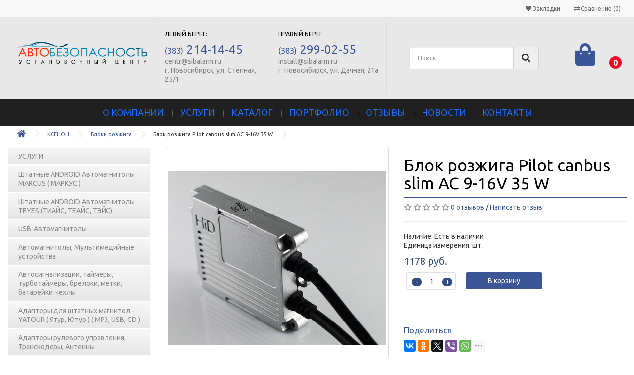

--- FILE ---
content_type: text/html; charset=utf-8
request_url: https://alarm-car.ru/index.php?route=product/product&path=10_290&product_id=996
body_size: 69708
content:
<!DOCTYPE html>
<!--[if IE]><![endif]-->
<!--[if IE 8 ]><html dir="ltr" lang="ru" class="ie8"><![endif]-->
<!--[if IE 9 ]><html dir="ltr" lang="ru" class="ie9"><![endif]-->
<!--[if (gt IE 9)|!(IE)]><!-->
<html dir="ltr" lang="ru">
<!--<![endif]-->
<head>

  <meta charset="UTF-8" />
  <meta name="viewport" content="width=device-width, initial-scale=1">
  <meta http-equiv="X-UA-Compatible" content="IE=edge">
  <title>Блок розжига Pilot canbus slim  АС 9-16V 35 W</title>
  <base href="https://alarm-car.ru/" />
      <meta name="keywords" content= "Блок розжига Pilot canbus slim  АС 9-16V 35 W, 7061620, Блоки розжига" />
    <meta property="og:title" content="Блок розжига Pilot canbus slim  АС 9-16V 35 W" />
  <meta property="og:type" content="website" />
  <meta property="og:url" content="https://alarm-car.ru/index.php?route=product/product&amp;path=10_290&amp;product_id=996" />
    <meta property="og:image" content="https://alarm-car.ru/image/cache/catalog/import_yml/9091043/7061620b-800x800.jpg" />
    <meta property="og:site_name" content="Автобезопасность | Установочный центр" />
  <meta property="og:description" content="" />
  <script src="catalog/view/javascript/jquery/jquery-2.1.1.min.js" type="text/javascript"></script>
  <link href="catalog/view/javascript/bootstrap/css/bootstrap.min.css" rel="stylesheet" media="screen" />
  <script src="catalog/view/javascript/bootstrap/js/bootstrap.min.js" type="text/javascript"></script>
  <link href="catalog/view/theme/default/stylesheet/fontawesome.min.css" rel="stylesheet" media="screen" />
  <link href="https://fonts.googleapis.com/css?family=Ubuntu:300,300i,400,400i,500,500i,700,700i" rel="stylesheet" type="text/css" />
  <link href="catalog/view/theme/default/stylesheet/stylesheet.css" rel="stylesheet">
    <link href="catalog/view/javascript/jquery/blueimp/css/blueimp-gallery.min.css" type="text/css" rel="stylesheet" media="screen" />
    <link href="catalog/view/javascript/jquery/datetimepicker/bootstrap-datetimepicker.min.css" type="text/css" rel="stylesheet" media="screen" />
    <link href="catalog/view/theme/default/stylesheet/category-3rd.css" type="text/css" rel="stylesheet" media="screen" />
    <link href="catalog/view/javascript/oca_back_to_top/oca_back_to_top.php" type="text/css" rel="stylesheet" media="screen" />
    <link href="catalog/view/theme/default/stylesheet/contact_social.css" type="text/css" rel="stylesheet" media="screen" />
    <script src="catalog/view/javascript/common.js" type="text/javascript"></script>
  <script src="catalog/view/javascript/jquery/lazyload/jquery.lazyload.js" type="text/javascript"></script>
  <script type="catalog/view/javascript/jquery/form/script.js"></script>
  <script type="catalog/view/javascript/jquery/form/jquery-1.11.1.js"></script>
  <script src='https://www.google.com/recaptcha/api.js'></script>
  <script src="https://api-maps.yandex.ru/2.1/?lang=ru_RU&amp;apikey=d5f858ba-742f-4e74-8358-32ee18aff471" type="text/javascript"></script>
    <script src="catalog/view/javascript/yandex/balloon_and_hint.js" type="text/javascript"></script>
    <link href="https://alarm-car.ru/index.php?route=product/product&amp;path=10_290&amp;product_id=996" rel="canonical" />

    <link rel="stylesheet" type="text/css" href="catalog/view/supermenu/supermenu.css?v=23" />
<script type="text/javascript" src="catalog/view/supermenu/supermenu-responsive.js?v=23"></script>
<script type="text/javascript" src="catalog/view/supermenu/jquery.hoverIntent.minified.js"></script>
<style type="text/css">
 #supermenu.alt1 ul li a.tll { font-size: 18px; }
 #supermenu.alt1 ul li div a { font-size: 14px !important; }
 #supermenu.alt1 { 
    background-color:#202020;
	background-image: linear-gradient(to bottom, #202020, #202020);
	background-repeat: repeat-x;
	border: none;
	-moz-box-shadow: none;
	-webkit-box-shadow: none;
	box-shadow: none;
 }
 #supermenu.alt1 ul li a.tll { color: #1f71ff; }
 #supermenu.alt1 ul li.tlli:hover a.tll { color: #ffffff; }
 #supermenu.alt1 ul li.tlli:hover a.tll { background: #202020; }
</style>
			
  <script src="catalog/view/javascript/jquery/blueimp/js/blueimp-gallery.min.js" type="text/javascript"></script>
  			
  <script src="catalog/view/javascript/jquery/datetimepicker/moment.js" type="text/javascript"></script>
  			
  <script src="catalog/view/javascript/jquery/datetimepicker/locale/ru.js" type="text/javascript"></script>
  			
  <script src="catalog/view/javascript/jquery/datetimepicker/bootstrap-datetimepicker.min.js" type="text/javascript"></script>
  			
  <script src="https://www.google.com/recaptcha/api.js" type="text/javascript"></script>
  			
  <script src="catalog/view/javascript/oca_back_to_top/oca_back_to_top.js" type="text/javascript"></script>
       <!-- Yandex.Metrika counter -->
<script type="text/javascript" >
    (function (d, w, c) {
        (w[c] = w[c] || []).push(function() {
            try {
                w.yaCounter50913821 = new Ya.Metrika2({
                    id:50913821,
                    clickmap:true,
                    trackLinks:true,
                    accurateTrackBounce:true,
                    webvisor:true
                });
            } catch(e) { }
        });

        var n = d.getElementsByTagName("script")[0],
            s = d.createElement("script"),
            f = function () { n.parentNode.insertBefore(s, n); };
        s.type = "text/javascript";
        s.async = true;
        s.src = "https://mc.yandex.ru/metrika/tag.js";

        if (w.opera == "[object Opera]") {
            d.addEventListener("DOMContentLoaded", f, false);
        } else { f(); }
    })(document, window, "yandex_metrika_callbacks2");
</script>
<noscript><div><img src="https://mc.yandex.ru/watch/50913821" style="position:absolute; left:-9999px;" alt="" /></div></noscript>
<!-- /Yandex.Metrika counter -->    <script type="text/javascript" >
    $(document).ready(function() {
      $('.my_minus').click(function () {
        var $input = $(this).parent().find('.quant');
        var count = parseInt($input.val()) - 1;
        count = count < 1 ? 1 : count;
        $input.val(count);
        $input.change();
        return false;
      });
      $('.my_plus').click(function () {
        var $input = $(this).parent().find('.quant');
        $input.val(parseInt($input.val()) + 1);
        $input.change();
        return false;
      });
    });
  </script>
  <script type="application/ld+json">
{
  "@context": "http://schema.org",
  "@type": "Organization",
  "url": "http://alarm-car.ru",
  "logo": "https://alarm-car.ru/image/catalog/common/logo.png",
  "contactPoint": [{
    "@type": "ContactPoint",
    "telephone": "+7-383-214-14-45",
    "contactType": "customer service"
  }
  ]
  }
</script>
      <!-- Корзина Popup:1.1.1 -->
  <script src="catalog/view/javascript/ocdev_smart_cart/jquery.magnific-popup.min.js?v=1.1.1" type="text/javascript"></script>
  <link href="catalog/view/javascript/ocdev_smart_cart/magnific-popup.css?v=1.1.1" rel="stylesheet" media="screen" />
  <link rel="stylesheet" type="text/css" href="catalog/view/theme/default/stylesheet/ocdev_smart_cart/stylesheet.css?v=1.1.1"/>
  <script type="text/javascript" src="catalog/view/javascript/ocdev_smart_cart/ocdev_smart_cart.js?v=1.1.1"></script>
  <!-- Корзина Popup:1.1.1 -->
    
</head>
<body class="product-product-996">

<nav id="top">
  <div class="container">
    <div class="nav pull-left">
      <li class="dropdown hidden"><a href="https://alarm-car.ru/index.php?route=account/account" title="Личный кабинет" class="dropdown-toggle" data-toggle="dropdown"><i class="fa fa-user"></i> <span class="hidden-xs hidden-sm hidden-md">Личный кабинет</span> <span class="caret"></span></a>
        <ul class="dropdown-menu dropdown-menu-right">
                    <li><a href="https://alarm-car.ru/index.php?route=account/register">Регистрация</a></li>
          <li><a href="https://alarm-car.ru/index.php?route=account/login">Авторизация</a></li>
                  </ul>
      </li>

    </div>
        <div id="top-links" class="nav pull-right">
      <ul class="list-inline" >
        <li><a href="https://alarm-car.ru/index.php?route=account/wishlist" id="wishlist-total" title="Закладки"><i class="fa fa-heart"></i> <span class="hidden-xs hidden-sm hidden-md">Закладки</span></a></li>
        <li><a href="https://alarm-car.ru/index.php?route=product/compare" id="compare-total" title="Сравнение (0)"><i class="fa fa-exchange"></i> <span class="hidden-xs hidden-sm hidden-md">Сравнение (0)</span></a></li>
      </ul>
    </div>
  </div>
</nav>
<header class="center-block" style="padding-left: 15px;padding-right: 15px">
  <div class="container">
    <div class="first-row row">
      <div class="col-xs-12 col-sm-4 col-md-3 col-lg-2 col-xxl-6">
        <div id="logo">
                              <a href="https://alarm-car.ru/"><img src="https://alarm-car.ru/image/catalog/common/logo.png" title="Автобезопасность | Установочный центр" alt="Автобезопасность | Установочный центр" class="img-responsive"/></a>
                    </div>
      </div>
      <div class="col-xs-12 col-sm-6 col-md-4 col-lg-4 col-xxl-8">
        <div class="row address-block">
          <div class="col-xs-12 col-sm-12 col-md-6 col-lg-6 col-xxl-10" style="padding-right:0px">
            <ul class="list-unstyled">
              <h6 style="height: 16px; line-height: 20px; padding-left: 0">ЛЕВЫЙ БЕРЕГ:</h6>
              <li><a href="tel:+7-383-214-14-45"><span style="font-size: 16px;color:#3b5597;padding-bottom:2px">(383)</span><span style="font-size: 24px;color:#3b5597">&nbsp;214-14-45</span></a></li>
              <li class="hidden" style="/*font-size:14px;font-weight:bold;padding-left:px; height: 16px; line-height: 16px; margin-top: 5px; /*background: url('') no-repeat; background-size: contain;*/"><a href="tel:+7-383-214-14-45">+7-383-214-14-45</a></li>
              <li style="/*padding-left:px; height: 16px; line-height: 16px; margin-top: 5px; /*background: url('') no-repeat; background-size: contain; */">centr@sibalarm.ru</li>
              <li style="/*padding-left:px; height: 16px; line-height: 16px; margin-top: 5px; background: url('') no-repeat; background-size: contain;*/">г. Новосибирск, ул. Степная, 25/1</li>

            </ul>
          </div>
          <div class="col-xs-12 col-sm-12 col-md-6 col-lg-6 col-xxl-10" style="padding-right:0px">
            <ul class="list-unstyled">
              <h6 style="height: 16px; line-height: 20px; padding-left: 0">ПРАВЫЙ БЕРЕГ:</h6>
              <li><a href="tel:+7-383-299-02-55"><span style="font-size: 16px;color:#3b5597">(383)</span><span style="font-size: 24px;color:#3b5597">&nbsp;299-02-55</span></a></li>
              <li  class="hidden" style="/*font-size:14px;font-weight:bold;padding-left:px; height: 16px; line-height: 16px; margin-top: 5px; background: url('') no-repeat; background-size: contain;*/"><a href="tel:+7-383-299-02-55">+7-383-299-02-55</a></li>
              <li style="/*padding-left:px; height: 16px; line-height: 16px; margin-top: 5px; background: url('') no-repeat; background-size: contain;*/">install@sibalarm.ru</li>

              <li style="/*padding-left:px; height: 16px; line-height: 16px; margin-top: 5px; background: url('') no-repeat; background-size: contain;*/">г. Новосибирск, ул. Дачная, 21а</li>
            </ul></div>
        </div>
      </div>
      <div class="col-xs-8 hidden-sm col-md-3 col-lg-2 col-xxl-4"><div id="search" class="input-group">
  <input type="text" name="search" value="" placeholder="Поиск" class="form-control input-lg" style="border-radius: 4px 0 0 4px;"/>
  <span class="input-group-btn">
    <button type="button" class="search-btn btn-lg" style="border-radius: 0 4px 4px 0;border:solid 1px rgba(0, 0, 0, .12);"><i class="fa fa-search"></i></button>
  </span>
</div></div>
      <div class="col-xs-3 col-sm-2 col-md-1 col-lg-2 col-xxl-2" style="width: auto;"><div id="cart" class="btn-group btn-block text-right">
  <button type="button" data-toggle="dropdown" class="btn btn-inverse btn-block btn-lg text-right dropdown-toggle"><i class="fa fa-shopping-bag"></i><span id="cart-total">0</span></button>
  <ul class="dropdown-menu pull-right">
        <li>
      <p class="text-center">Пусто!</p>
    </li>
      </ul>
</div>
</div>
    </div>





    <!--<div class="center-block" style="max-width:320px;padding-bottom:10px"><div id="search" class="input-group">
  <input type="text" name="search" value="" placeholder="Поиск" class="form-control input-lg" style="border-radius: 4px 0 0 4px;"/>
  <span class="input-group-btn">
    <button type="button" class="search-btn btn-lg" style="border-radius: 0 4px 4px 0;border:solid 1px rgba(0, 0, 0, .12);"><i class="fa fa-search"></i></button>
  </span>
</div></div>-->
  </div>
</header>
<div class="smenu"><div class="container"><script type="text/javascript"> 
$(document).ready(function(){ 
	var setari = {   
				over: function() { 
		  if ($('#supermenu').hasClass('superbig')) {
			$(this).find('.bigdiv').slideDown('fast'); 
		  }
		}, 
		out: function() { 
		  if ($('#supermenu').hasClass('superbig')) {
			$(this).find('.bigdiv').slideUp('fast'); 
		  }
		},
				timeout: 150
	};
	$("#supermenu ul li.tlli").hoverIntent(setari);
	var setariflyout = {   
		over: function() { 
		  if ($('#supermenu').hasClass('superbig')) {
			$(this).find('.flyouttoright').fadeIn('fast');
		  }
			}, 
		out: function() { 
		  if ($('#supermenu').hasClass('superbig')) {
			$(this).find('.flyouttoright').fadeOut('fast');
		  }
		},
		timeout: 200
	};
	$("#supermenu ul li div.bigdiv.withflyout > .withchildfo").hoverIntent(setariflyout);
});
</script>
<nav id="supermenu" class="alt1 superbig">
	<a class="mobile-trigger">Меню</a>
		<ul>
										<li class="tlli">
			  				<a class="tll"  href="/o-kompanii/" >О КОМПАНИИ</a>
				
											</li>
					<li class="tlli sep"><span class="item-sep">&nbsp;</span></li>			<li class="tlli mkids">
			  				<a class="superdropper" href="#"><span>+</span><span>-</span></a>
			  				<a class="tll"  href="https://alarm-car.ru/uslugi/" >УСЛУГИ</a>
				
													<div class="bigdiv">
											
																								<div class="supermenu-left" >
								  
														
								  
																																		<div class="withimage">
											<div class="image  hidden-xs">
												<a href="https://alarm-car.ru/uslugi/pandora/"><img src="https://alarm-car.ru/image/cache/catalog/categories/uslugi/kombo-120x120.png" alt="Pandora Starline" title="Pandora Starline" /></a>
											</div>
											<div class="name">
																								<a class="nname" href="https://alarm-car.ru/uslugi/pandora/">Pandora Starline</a>
																							</div>
																					</div>
																			<div class="withimage">
											<div class="image  hidden-xs">
												<a href="https://alarm-car.ru/uslugi/tonirovanie/"><img src="https://alarm-car.ru/image/cache/catalog/categories/uslugi/logosolar-120x120.png" alt="Тонирование  пленками USA" title="Тонирование  пленками USA" /></a>
											</div>
											<div class="name">
												<span class="mainexpand"></span>												<a class="nname" href="https://alarm-car.ru/uslugi/tonirovanie/">Тонирование  пленками USA</a>
																									<ul class="child-level">
																													<li><a href="https://alarm-car.ru/uslugi/tonirovanie/podbor-plenki-online/">+ Подбор пленки ONLINE</a></li>
																											</ul>
																							</div>
																					</div>
																			<div class="withimage">
											<div class="image  hidden-xs">
												<a href="https://alarm-car.ru/uslugi/shumoizolyaciya/"><img src="https://alarm-car.ru/image/cache/catalog/categories/uslugi/shumoff-120x120.png" alt="Шумоизоляция" title="Шумоизоляция" /></a>
											</div>
											<div class="name">
																								<a class="nname" href="https://alarm-car.ru/uslugi/shumoizolyaciya/">Шумоизоляция</a>
																							</div>
																					</div>
																			<div class="withimage">
											<div class="image  hidden-xs">
												<a href="https://alarm-car.ru/uslugi/avtozvuk/"><img src="https://alarm-car.ru/image/cache/catalog/categories/uslugi/alneer-120x120.png" alt="Автозвук" title="Автозвук" /></a>
											</div>
											<div class="name">
																								<a class="nname" href="https://alarm-car.ru/uslugi/avtozvuk/">Автозвук</a>
																							</div>
																					</div>
																			<div class="withimage">
											<div class="image  hidden-xs">
												<a href="https://alarm-car.ru/uslugi/pravka-vmyatin-bez-pokraski/"><img src="https://alarm-car.ru/image/cache/catalog/categories/uslugi/logoyatoyr-120x120.png" alt="Yatour. USB адаптер для штатных магнитол" title="Yatour. USB адаптер для штатных магнитол" /></a>
											</div>
											<div class="name">
																								<a class="nname" href="https://alarm-car.ru/uslugi/pravka-vmyatin-bez-pokraski/">Yatour. USB адаптер для штатных магнитол</a>
																							</div>
																					</div>
																			<div class="withimage">
											<div class="image  hidden-xs">
												<a href="https://alarm-car.ru/uslugi/avtonomnye-otopiteli/"><img src="https://alarm-car.ru/image/cache/catalog/categories/uslugi/webasto-120x120.png" alt="Автономные отопители" title="Автономные отопители" /></a>
											</div>
											<div class="name">
																								<a class="nname" href="https://alarm-car.ru/uslugi/avtonomnye-otopiteli/">Автономные отопители</a>
																							</div>
																					</div>
																			<div class="withimage">
											<div class="image  hidden-xs">
												<a href="https://alarm-car.ru/uslugi/zashchita-ot-ugona/"><img src="https://alarm-car.ru/image/cache/catalog/icons/categories/antiugon-120x120.png" alt="Защита от угона " title="Защита от угона " /></a>
											</div>
											<div class="name">
																								<a class="nname" href="https://alarm-car.ru/uslugi/zashchita-ot-ugona/">Защита от угона </a>
																							</div>
																					</div>
																			<div class="withimage">
											<div class="image  hidden-xs">
												<a href="https://alarm-car.ru/uslugi/marcus/"><img src="https://alarm-car.ru/image/cache/catalog/markus-120x120.jpg" alt="MARCUS  магнитолы на платформе андроид" title="MARCUS  магнитолы на платформе андроид" /></a>
											</div>
											<div class="name">
																								<a class="nname" href="https://alarm-car.ru/uslugi/marcus/">MARCUS  магнитолы на платформе андроид</a>
																							</div>
																					</div>
																			<div class="withimage">
											<div class="image  hidden-xs">
												<a href="https://alarm-car.ru/uslugi/antigraviynaya-zashchita/"><img src="https://alarm-car.ru/image/cache/catalog/icons/categories/antigrav-120x120.png" alt="Антигравийная защита" title="Антигравийная защита" /></a>
											</div>
											<div class="name">
																								<a class="nname" href="https://alarm-car.ru/uslugi/antigraviynaya-zashchita/">Антигравийная защита</a>
																							</div>
																					</div>
																			<div class="withimage">
											<div class="image  hidden-xs">
												<a href="https://alarm-car.ru/uslugi/remont-blokov-srs-i-airbag/"><img src="https://alarm-car.ru/image/cache/catalog/categories/uslugi/kombopilot-120x120.png" alt="Ксенон и LED лампы" title="Ксенон и LED лампы" /></a>
											</div>
											<div class="name">
																								<a class="nname" href="https://alarm-car.ru/uslugi/remont-blokov-srs-i-airbag/">Ксенон и LED лампы</a>
																							</div>
																					</div>
																			<div class="withimage">
											<div class="image  hidden-xs">
												<a href="https://alarm-car.ru/uslugi/teyes/"><img src="https://alarm-car.ru/image/cache/catalog/teyes-120x120.jpg" alt="TEYES                                   магнитолы на платформе андроид" title="TEYES                                   магнитолы на платформе андроид" /></a>
											</div>
											<div class="name">
																								<a class="nname" href="https://alarm-car.ru/uslugi/teyes/">TEYES                                   магнитолы на платформе андроид</a>
																							</div>
																					</div>
																			<div class="withimage">
											<div class="image  hidden-xs">
												<a href="https://alarm-car.ru/uslugi/besplatnye-uslugi/"><img src="https://alarm-car.ru/image/cache/catalog/categories/uslugi/logodragon-120x120.png" alt="Dragon Механический противоугонный комплекс." title="Dragon Механический противоугонный комплекс." /></a>
											</div>
											<div class="name">
																								<a class="nname" href="https://alarm-car.ru/uslugi/besplatnye-uslugi/">Dragon Механический противоугонный комплекс.</a>
																							</div>
																					</div>
																														</div>
																									<div class="addingaspace"></div>
											</div>
							</li>
					<li class="tlli sep"><span class="item-sep">&nbsp;</span></li>			<li class="tlli">
			  				<a class="tll"  href="/katalog/" >КАТАЛОГ</a>
				
											</li>
					<li class="tlli sep"><span class="item-sep">&nbsp;</span></li>			<li class="tlli">
			  				<a class="tll"  href="/galereya-rabot/" >ПОРТФОЛИО</a>
				
											</li>
					<li class="tlli sep"><span class="item-sep">&nbsp;</span></li>			<li class="tlli">
			  				<a class="tll"  href="/otzyvy/" >ОТЗЫВЫ</a>
				
											</li>
					<li class="tlli sep"><span class="item-sep">&nbsp;</span></li>			<li class="tlli">
			  				<a class="tll"  href="/novosti/" >НОВОСТИ</a>
				
											</li>
					<li class="tlli sep"><span class="item-sep">&nbsp;</span></li>			<li class="tlli">
			  				<a class="tll"  href="contact-us" >КОНТАКТЫ</a>
				
											</li>
			</ul>
</nav>
</div></div>
<div itemscope itemtype="http://schema.org/Product">
<div class="container">
  <ul class="breadcrumb">
            <li><a href="https://alarm-car.ru/"><i class="fa fa-home"></i></a></li>            <li><a href="https://alarm-car.ru/ksenon/">КСЕНОН</a></li>            <li><a href="https://alarm-car.ru/ksenon/bloki-rozzhiga/">Блоки розжига</a></li>        <li>Блок розжига Pilot canbus slim  АС 9-16V 35 W</li>      </ul>
  <div class="row"><aside id="column-left" class="col-sm-3 hidden-xs">
    <div class="list-group">
            <a href="https://alarm-car.ru/uslugi/" class="list-group-item background-list-item">УСЛУГИ</a>
                    <a href="https://alarm-car.ru/index.php?route=product/category&amp;path=818" class="list-group-item background-list-item">Штатные ANDROID Автомагнитолы MARCUS ( МАРКУС )</a>
                    <a href="https://alarm-car.ru/index.php?route=product/category&amp;path=819" class="list-group-item background-list-item">Штатные ANDROID Автомагнитолы TEYES (ТИАЙС, ТЕАЙС, ТЭЙС)</a>
                    <a href="https://alarm-car.ru/usb-avtomagnitoly/" class="list-group-item background-list-item">USB-Автомагнитолы</a>
                    <a href="https://alarm-car.ru/avtomagnitoly-multimediynye-ustroystva/" class="list-group-item background-list-item">Автомагнитолы, Мультимедийные устройства</a>
                    <a href="https://alarm-car.ru/avtosignalizacii-taymery-turbotaymery-breloki-metki-batareyki-chehly/" class="list-group-item background-list-item">Автосигнализации, таймеры, турботаймеры, брелоки, метки, батарейки, чехлы</a>
                    <a href="https://alarm-car.ru/adaptery-dlya-shtatnyh-magnitol-yatour-mp3-usb-cd-/" class="list-group-item background-list-item">Адаптеры для штатных магнитол - YATOUR ( Ятур, Ютур ) ( MP3, USB, CD )</a>
                    <a href="https://alarm-car.ru/adaptery-rulevogo-upravleniya-transkodery-antenny/" class="list-group-item background-list-item">Адаптеры рулевого управления, Транскодеры, Антенны</a>
                    <a href="https://alarm-car.ru/aksessuary-dlya-videoregistratorov-planshetov-gps-navigatorov-telefonov-razvetviteli-prikurivatelya/" class="list-group-item background-list-item">Аксессуары для видеорегистраторов, планшетов, GPS навигаторов, телефонов, Разветвители прикуривателя</a>
                    <a href="https://alarm-car.ru/akusticheskie-sistemy/" class="list-group-item background-list-item">Акустические системы, Кольца переходные, Сетки, Кроссоверы</a>
                    <a href="https://alarm-car.ru/akusticheskiy-kabel-montazhnye-komplekty-silovye-kabeli-mezhblochnye-kabeli-audioaksessuary/" class="list-group-item background-list-item">Акустический кабель, Монтажные комплекты, Силовые кабели, Межблочные кабели, Аудиоаксессуары</a>
                    <a href="https://alarm-car.ru/alkantara-ekokozhi-karpet-potolochnye-tkani-avtolin-i-kovrolin-nitki-kley/" class="list-group-item background-list-item">Алькантара, Экокожи, Карпет, Потолочные ткани, Автолин и ковролин, Нитки, Клей</a>
                    <a href="https://alarm-car.ru/antigraviynaya-plyonka-i-gotovye-vykroyki-dlya-avtomobilya-zashchitnye-avtomobilnye-plenki/" class="list-group-item background-list-item">Антигравийная плёнка и готовые выкройки для автомобиля, защитные автомобильные пленки (цена указана за погонный метр)</a>
                    <a href="https://alarm-car.ru/atermalnye-plenki-cena-ukazana-za-metrkv/" class="list-group-item background-list-item">Атермальные пленки (цена указана за метр.кв.)</a>
                    <a href="https://alarm-car.ru/videoregistratory-videoregistratory-combo-radar-detektory/" class="list-group-item background-list-item">Видеорегистраторы, Видеорегистраторы Combo, Радар-детекторы</a>
                    <a href="https://alarm-car.ru/galogenovye-lampy/" class="list-group-item background-list-item">Галогеновые лампы</a>
                    <a href="https://alarm-car.ru/gofra-tyubing-razreznoy-gibkaya-oplyotka-zmeinaya-kozha/" class="list-group-item background-list-item">Гофра тюбинг разрезной, Гибкая оплётка (змеиная кожа)</a>
                    <a href="https://alarm-car.ru/datchiki-modul-obhoda-shtatnogo-immobilayzera-aktuator-cireny-steklopodemniki-montazhnoe-oborudovanie/" class="list-group-item background-list-item">Датчики, Модуль обхода штатного иммобилайзера, Актуатор, Cирены, Стеклоподъемники, Монтажное оборудование</a>
                    <a href="https://alarm-car.ru/izolenta-tkanevyy-skotch-skotch-trubka-termousadochnaya/" class="list-group-item background-list-item">Изолента, тканевый скотч, скотч, трубка термоусадочная</a>
                    <a href="https://alarm-car.ru/immobilayzery/" class="list-group-item background-list-item">Иммобилайзеры</a>
                    <a href="https://alarm-car.ru/karmany-ramki-perehodniki-na-iso-nabor-dlya-demontazha/" class="list-group-item background-list-item">Карманы, Рамки, Переходники на ISO, Набор для демонтажа</a>
                    <a href="https://alarm-car.ru/ksenon/" class="list-group-item background-list-item">КСЕНОН</a>
                                                                            <a href="https://alarm-car.ru/ksenon/biksenonovye-linzy/" class="list-group-item">Биксеноновые линзы</a>
                                                                                    <a href="https://alarm-car.ru/ksenon/" class="list-group-item">Биксеноновые линзы</a>
                                                                                    <a href="https://alarm-car.ru/ksenon/" class="list-group-item">Биксеноновые линзы</a>
                                                                                    <a href="https://alarm-car.ru/ksenon/bloki-rozzhiga/" class="background-list-item-child">Блоки розжига</a>
                                                                                    <a href="https://alarm-car.ru/ksenon/" class="list-group-item">Блоки розжига</a>
                                                                                    <a href="https://alarm-car.ru/ksenon/" class="list-group-item">Блоки розжига</a>
                                                                                    <a href="https://alarm-car.ru/ksenon/komplekt-biksenona/" class="list-group-item">Комплект биксенона</a>
                                                                                    <a href="https://alarm-car.ru/ksenon/" class="list-group-item">Комплект биксенона</a>
                                                                                    <a href="https://alarm-car.ru/ksenon/" class="list-group-item">Комплект биксенона</a>
                                                                                    <a href="https://alarm-car.ru/ksenon/lampy-biksenona/" class="list-group-item">Лампы биксенона</a>
                                                                                    <a href="https://alarm-car.ru/ksenon/" class="list-group-item">Лампы биксенона</a>
                                                                                    <a href="https://alarm-car.ru/ksenon/" class="list-group-item">Лампы биксенона</a>
                                                                                    <a href="https://alarm-car.ru/ksenon/lampy-ksenona/" class="list-group-item">Лампы ксенона цоколь H***</a>
                                                                                    <a href="https://alarm-car.ru/ksenon/" class="list-group-item">Лампы ксенона цоколь H***</a>
                                                                                    <a href="https://alarm-car.ru/ksenon/" class="list-group-item">Лампы ксенона цоколь H***</a>
                                                                                    <a href="https://alarm-car.ru/ksenon/" class="list-group-item">Лампы штатного ксенона цоколь D</a>
                                                                                    <a href="https://alarm-car.ru/ksenon/" class="list-group-item">Лампы штатного ксенона цоколь D</a>
                                                                                    <a href="https://alarm-car.ru/ksenon/" class="list-group-item">Лампы штатного ксенона цоколь D</a>
                                                                                    <a href="https://alarm-car.ru/ksenon/n1-komplekt-ksenona/" class="list-group-item">Н1 Комплект ксенона</a>
                                                                                    <a href="https://alarm-car.ru/ksenon/" class="list-group-item">Н1 Комплект ксенона</a>
                                                                                    <a href="https://alarm-car.ru/ksenon/" class="list-group-item">Н1 Комплект ксенона</a>
                                                                                    <a href="https://alarm-car.ru/ksenon/n11-komplekt-ksenona/" class="list-group-item">Н11 Комплект ксенона</a>
                                                                                    <a href="https://alarm-car.ru/ksenon/" class="list-group-item">Н11 Комплект ксенона</a>
                                                                                    <a href="https://alarm-car.ru/ksenon/" class="list-group-item">Н11 Комплект ксенона</a>
                                                                                    <a href="https://alarm-car.ru/ksenon/n3-komplekt-ksenona/" class="list-group-item">Н3 Комплект ксенона</a>
                                                                                    <a href="https://alarm-car.ru/ksenon/" class="list-group-item">Н3 Комплект ксенона</a>
                                                                                    <a href="https://alarm-car.ru/ksenon/n4-komplekt-ksenona/" class="list-group-item">Н4 Комплект ксенона</a>
                                                                                    <a href="https://alarm-car.ru/ksenon/" class="list-group-item">Н4 Комплект ксенона</a>
                                                                                    <a href="https://alarm-car.ru/ksenon/" class="list-group-item">Н4 Комплект ксенона</a>
                                                                                    <a href="https://alarm-car.ru/ksenon/n7-komplekt-ksenona/" class="list-group-item">Н7 Комплект ксенона</a>
                                                                                    <a href="https://alarm-car.ru/ksenon/" class="list-group-item">Н7 Комплект ксенона</a>
                                                                                    <a href="https://alarm-car.ru/ksenon/" class="list-group-item">Н7 Комплект ксенона</a>
                                                                                    <a href="https://alarm-car.ru/ksenon/nb3-9005-komplekt-ksenona/" class="list-group-item">НB3 (9005) Комплект ксенона</a>
                                                                                    <a href="https://alarm-car.ru/ksenon/" class="list-group-item">НB3 (9005) Комплект ксенона</a>
                                                                                    <a href="https://alarm-car.ru/ksenon/" class="list-group-item">НB3 (9005) Комплект ксенона</a>
                                                                                    <a href="https://alarm-car.ru/ksenon/nb4-9006-komplekt-ksenona/" class="list-group-item">НB4 (9006) Комплект ксенона</a>
                                                                                    <a href="https://alarm-car.ru/ksenon/" class="list-group-item">НB4 (9006) Комплект ксенона</a>
                                                                                    <a href="https://alarm-car.ru/ksenon/" class="list-group-item">НB4 (9006) Комплект ксенона</a>
                                                                                    <a href="https://alarm-car.ru/ksenon/nb5-9007-komplekt-ksenona/" class="list-group-item">НB5 (9007) Комплект ксенона</a>
                                                                                    <a href="https://alarm-car.ru/ksenon/" class="list-group-item">НB5 (9007) Комплект ксенона</a>
                                                                                    <a href="https://alarm-car.ru/ksenon/" class="list-group-item">НB5 (9007) Комплект ксенона</a>
                                                                                    <a href="https://alarm-car.ru/ksenon/perehodniki/" class="list-group-item">Переходники</a>
                                                                                    <a href="https://alarm-car.ru/ksenon/" class="list-group-item">Переходники</a>
                                                                                    <a href="https://alarm-car.ru/ksenon/" class="list-group-item">Переходники</a>
                                                <a href="https://alarm-car.ru/mayaki-gsm-gps-moduli/" class="list-group-item background-list-item">Маяки, GSM, GPS Модули</a>
                    <a href="https://alarm-car.ru/mehanicheskie-protivougonnye-kompleksy-dragon/" class="list-group-item background-list-item">Механические противоугонные комплексы DRAGON</a>
                    <a href="https://alarm-car.ru/monitorytv-centry-proigryvateli-dvd-shtatnye-magnitoly/" class="list-group-item background-list-item">Мониторы/TV центры, Проигрыватели DVD, Штатные магнитолы</a>
                    <a href="https://alarm-car.ru/parkovochnye-radary-kamery-zadnego-i-perednego-vida-pilot-monitoryzerkala-dlya-kamer/" class="list-group-item background-list-item">Парковочные радары, Камеры заднего и переднего вида PILOT, Мониторы/Зеркала для камер</a>
                    <a href="https://alarm-car.ru/plenki-arhitekturnye-dekorativnye-zashchitnye-bronya/" class="list-group-item background-list-item">Пленки архитектурные, Декоративные, Защитные - Броня</a>
                    <a href="https://alarm-car.ru/plenki-tonirovochnye-cena-ukazana-za-metr-kvadratnyy-instrument-dlya-tonirovaniya/" class="list-group-item background-list-item">Пленки тонировочные (цена указана за  метр квадратный), Инструмент для тонирования</a>
                    <a href="https://alarm-car.ru/otopiteli-avtonomnye-vebasto-gidronik/" class="list-group-item background-list-item">Подогрев сидений Емеля, зеркал, щеток, Отопители автономные Вебасто, Утеплитель для двигателя</a>
                    <a href="https://alarm-car.ru/rasprodazha/" class="list-group-item background-list-item">РАСПРОДАЖА!!!</a>
                    <a href="https://alarm-car.ru/sabvufery/" class="list-group-item background-list-item">Сабвуферы, Корпуса для сабвуферов, Сетки, Аксессуары</a>
                    <a href="https://alarm-car.ru/svetodiodiodnye-lampy-dnevnye-hodovye-ogni/" class="list-group-item background-list-item">Светодиодиодные лампы, Дневные ходовые огни</a>
                    <a href="https://alarm-car.ru/sputnikovye-signalizacii/" class="list-group-item background-list-item">Спутниковые сигнализации</a>
                    <a href="https://alarm-car.ru/usiliteli/" class="list-group-item background-list-item">Усилители</a>
                    <a href="https://alarm-car.ru/index.php?route=product/category&amp;path=414" class="list-group-item background-list-item">Услуги двух  установочных центров в Новосибирске ( ул. Степная25/1 и ул. Дачная 21а )</a>
                    <a href="https://alarm-car.ru/uteplitel-dlya-dvigatelya-podogrev-sideniy-zerkal-shchetok/" class="list-group-item background-list-item">Утеплитель для двигателя, подогрев сидений, зеркал, щеток</a>
                    <a href="https://alarm-car.ru/farkopi/" class="list-group-item background-list-item">Фаркопы Bosal ( БОСАЛ )</a>
                    <a href="https://alarm-car.ru/shumoizolyaciya-cena-ukazana-za-listshumoff-vikar-stp-aero/" class="list-group-item background-list-item">Шумоизоляция (цена указана за лист)(Шумофф, ВИКАР. STP, AERO)</a>
            </div>  </aside>
                <div id="content" class="col-sm-9">      <div class="row">
                                <div class="col-sm-6">
                    <ul class="thumbnails"id="blueimp">
                        <li><a class="thumbnail"href="https://alarm-car.ru/image/cache/catalog/import_yml/9091043/7061620b-800x800.jpg" title="Блок розжига Pilot canbus slim  АС 9-16V 35 W"><img itemprop="image" src="https://alarm-car.ru/image/cache/catalog/import_yml/9091043/7061620b-800x800.jpg" title="Блок розжига Pilot canbus slim  АС 9-16V 35 W" alt="Блок розжига Pilot canbus slim  АС 9-16V 35 W" /></a></li>
                                  </ul>
                    <ul class="nav nav-tabs">
            <li class="active"><a href="#tab-description" data-toggle="tab">Описание</a></li>
                                    <li><a href="#tab-review" data-toggle="tab">Отзывов (0)</a></li>
                      </ul>
          <div class="tab-content">
            <div class="tab-pane active" id="tab-description">Блоки работают со всеми марками авто, включая европейские и американские. 
Блоки универсальны и подходят для всех ламп с разъемом КЕТ2 и мощностью 35 Ватт.</div>
                                    <div class="tab-pane" id="tab-review">
              <form class="form-horizontal" id="form-review">
                <div id="review"></div>
                <h2>Написать отзыв</h2>
                                <div class="form-group required">
                  <div class="col-sm-12">
                    <label class="control-label" for="input-name">Ваше имя:</label>
                    <input type="text" name="name" value="" id="input-name" class="form-control" />
                  </div>
                </div>
                <div class="form-group required">
                  <div class="col-sm-12">
                    <label class="control-label" for="input-review">Ваш отзыв:</label>
                    <textarea name="text" rows="5" id="input-review" class="form-control"></textarea>
                    <div class="help-block"><span style="color: #FF0000;">Примечание:</span> HTML разметка не поддерживается! Используйте обычный текст.</div>
                  </div>
                </div>
                <div class="form-group required">
                  <div class="col-sm-12">
                    <label class="control-label">Оценка:</label>
                    &nbsp;&nbsp;&nbsp; Плохо&nbsp;
                    <input type="radio" name="rating" value="1" />
                    &nbsp;
                    <input type="radio" name="rating" value="2" />
                    &nbsp;
                    <input type="radio" name="rating" value="3" />
                    &nbsp;
                    <input type="radio" name="rating" value="4" />
                    &nbsp;
                    <input type="radio" name="rating" value="5" />
                    &nbsp;Хорошо</div>
                </div>
                <div class="form-group required" align="center">
      <div class="center">
      <div id="input-payment-captcha" align="center" class="g-recaptcha" data-sitekey="6LcRnv0UAAAAAIZDkR2Ho7khAG3bV79YVv5i3E2p"></div>
          </div>
  </div>

<script src="https://www.google.com/recaptcha/api.js"></script>
<script type="text/javascript">
if (typeof grecaptcha != "undefined") {
  $(document).ready(function() {
    $('.g-recaptcha').each(function(){
      $(this).html('');     
      var widgetId = grecaptcha.render($(this)[0], {sitekey : $(this).data('sitekey')});
    });
  });
}
</script>
                <div class="buttons clearfix">
                  <div class="pull-right">
                    <button type="button" id="button-review" data-loading-text="Загрузка..." class="btn btn-primary">Отправить отзыв</button>
                  </div>
                </div>
                              </form>
            </div>
                      </div>
        </div>
                                <div class="col-sm-6">
         
          <h1 itemprop="name">Блок розжига Pilot canbus slim  АС 9-16V 35 W</h1>
          <ul class="list-unstyled">
                    <div class="rating">
            <p>
                                          <span class="fa fa-stack"><i class="fa fa-star-o fa-stack-1x"></i></span>
                                                        <span class="fa fa-stack"><i class="fa fa-star-o fa-stack-1x"></i></span>
                                                        <span class="fa fa-stack"><i class="fa fa-star-o fa-stack-1x"></i></span>
                                                        <span class="fa fa-stack"><i class="fa fa-star-o fa-stack-1x"></i></span>
                                                        <span class="fa fa-stack"><i class="fa fa-star-o fa-stack-1x"></i></span>
                                          <a href="" onclick="$('a[href=\'#tab-review\']').trigger('click'); return false;">0 отзывов</a> / <a href="" onclick="$('a[href=\'#tab-review\']').trigger('click'); return false;">Написать отзыв</a></p>
            <hr>
          </div>
                                  <!--<li>Модель: 7061620</li>-->
                        <li>Наличие: Есть в наличии</li>
            <li></li>
            <li>Единица измерения: шт.</li>
          </ul>
                    <ul class="list-unstyled">
                        <li>
            <div class="priceproduct"><span class='autocalc-product-price'>1178 руб.</span></div>
            </li>
                                                          </ul>
                    <div id="product">
                                    <div class="form-group">
              
              <div class="my_quantity"> 
<span class="my_minus">-</span><input type="text" name="quantity" class="quant" size="5" value="1" id="input-quantity"/><span class="my_plus">+</span>
</div>
              
              <input type="hidden" name="product_id" value="996" />
              
              <button type="button" id="button-cart" data-loading-text="Загрузка..." class="btn button-cart">В корзину</button>
            </div>
                        <br>
            <hr>
        
            <!-- AddThis Button BEGIN -->
            <script src="//yastatic.net/es5-shims/0.0.2/es5-shims.min.js"></script>
<script src="//yastatic.net/share2/share.js"></script>
<h4>Поделиться</h4>
<div class="ya-share2" data-services="vkontakte,facebook,odnoklassniki,gplus,twitter,viber,whatsapp,telegram" data-limit="5"></div>
            <!-- AddThis Button END -->
          </div>
          
        </div>
      </div>
                  </div>
    </div>
</div>
<script type="text/javascript"><!--
$('select[name=\'recurring_id\'], input[name="quantity"]').change(function(){
	$.ajax({
		url: 'index.php?route=product/product/getRecurringDescription',
		type: 'post',
		data: $('input[name=\'product_id\'], input[name=\'quantity\'], select[name=\'recurring_id\']'),
		dataType: 'json',
		beforeSend: function() {
			$('#recurring-description').html('');
		},
		success: function(json) {
			$('.alert, .text-danger').remove();

			if (json['success']) {
				$('#recurring-description').html(json['success']);
			}
		}
	});
});
//--></script>
<script type="text/javascript"><!--
$('#button-cart').on('click', function() {
	$.ajax({
		url: 'index.php?route=checkout/cart/add',
		type: 'post',
		data: $('#product input[type=\'text\'], #product input[type=\'hidden\'], #product input[type=\'radio\']:checked, #product input[type=\'checkbox\']:checked, #product select, #product textarea'),
		dataType: 'json',
		beforeSend: function() {
			$('#button-cart').button('loading');
		},
		complete: function() {
			$('#button-cart').button('reset');
		},
		success: function(json) {
			$('.alert, .text-danger').remove();
			$('.form-group').removeClass('has-error');

			if (json['error']) {
				if (json['error']['option']) {
					for (i in json['error']['option']) {
						var element = $('#input-option' + i.replace('_', '-'));

						if (element.parent().hasClass('input-group')) {
							element.parent().after('<div class="text-danger">' + json['error']['option'][i] + '</div>');
						} else {
							element.after('<div class="text-danger">' + json['error']['option'][i] + '</div>');
						}
					}
				}

				if (json['error']['recurring']) {
					$('select[name=\'recurring_id\']').after('<div class="text-danger">' + json['error']['recurring'] + '</div>');
				}

				// Highlight any found errors
				$('.text-danger').parent().addClass('has-error');
			}

			if (json['success']) {
				$('.breadcrumb').after('<div class="alert alert-success">' + json['success'] + '<button type="button" class="close" data-dismiss="alert">&times;</button></div>');

				$('#cart-total').html('<i class="fa fa-shopping-cart"><span id="cart-total">' + json['total'] + '</span></i>');

				$('html, body').animate({ scrollTop: 0 }, 'slow');


				$('#cart > ul').load('index.php?route=common/cart/info ul li');
			}
		},
        error: function(xhr, ajaxOptions, thrownError) {
            alert(thrownError + "\r\n" + xhr.statusText + "\r\n" + xhr.responseText);
        }
	});
});
//--></script>
<script type="text/javascript"><!--
$('.date').datetimepicker({
	pickTime: false
});

$('.datetime').datetimepicker({
	pickDate: true,
	pickTime: true
});

$('.time').datetimepicker({
	pickDate: false
});

$('button[id^=\'button-upload\']').on('click', function() {
	var node = this;

	$('#form-upload').remove();

	$('body').prepend('<form enctype="multipart/form-data" id="form-upload" style="display: none;"><input type="file" name="file" /></form>');

	$('#form-upload input[name=\'file\']').trigger('click');

	if (typeof timer != 'undefined') {
    	clearInterval(timer);
	}

	timer = setInterval(function() {
		if ($('#form-upload input[name=\'file\']').val() != '') {
			clearInterval(timer);

			$.ajax({
				url: 'index.php?route=tool/upload',
				type: 'post',
				dataType: 'json',
				data: new FormData($('#form-upload')[0]),
				cache: false,
				contentType: false,
				processData: false,
				beforeSend: function() {
					$(node).button('loading');
				},
				complete: function() {
					$(node).button('reset');
				},
				success: function(json) {
					$('.text-danger').remove();

					if (json['error']) {
						$(node).parent().find('input').after('<div class="text-danger">' + json['error'] + '</div>');
					}

					if (json['success']) {
						alert(json['success']);

						$(node).parent().find('input').attr('value', json['code']);
					}
				},
				error: function(xhr, ajaxOptions, thrownError) {
					alert(thrownError + "\r\n" + xhr.statusText + "\r\n" + xhr.responseText);
				}
			});
		}
	}, 500);
});
//--></script>
<script type="text/javascript"><!--
$('#review').delegate('.pagination a', 'click', function(e) {
    e.preventDefault();

    $('#review').fadeOut('slow');

    $('#review').load(this.href);

    $('#review').fadeIn('slow');
});

$('#review').load('index.php?route=product/product/review&product_id=996');

$('#button-review').on('click', function() {
	$.ajax({
		url: 'index.php?route=product/product/write&product_id=996',
		type: 'post',
		dataType: 'json',
		data: $("#form-review").serialize(),
		beforeSend: function() {
			$('#button-review').button('loading');
		},
		complete: function() {
			$('#button-review').button('reset');
		},
		success: function(json) {
			$('.alert-success, .alert-danger').remove();

			if (json['error']) {
				$('#review').after('<div class="alert alert-danger"><i class="fa fa-exclamation-circle"></i> ' + json['error'] + '</div>');
			}

			if (json['success']) {
				$('#review').after('<div class="alert alert-success"><i class="fa fa-check-circle"></i> ' + json['success'] + '</div>');

				$('input[name=\'name\']').val('');
				$('textarea[name=\'text\']').val('');
				$('input[name=\'rating\']:checked').prop('checked', false);
			}
		}
	});
});

document.getElementById('blueimp').onclick = function (event) {
    event = event || window.event;
    var target = event.target || event.srcElement,
        link = target.src ? target.parentNode : target,
        options = {index: link, event: event},
        links = this.getElementsByTagName('a');
    blueimp.Gallery(links, options);
};
//--></script>
<div id="blueimp-gallery" class="blueimp-gallery blueimp-gallery-controls">
    <div class="slides"></div>
    <h3 class="title"></h3>
    <a class="prev">‹</a>
    <a class="next">›</a>
    <a class="close">×</a>
    <a class="play-pause"></a>
    <ol class="indicator"></ol>
</div>
</div>

<script type="text/javascript"><!--
function price_format(price)
{ 
    c = 0;
    d = '.'; // decimal separator
    t = ''; // thousands separator
    s_left = '';
    s_right = ' руб.';
    n = price * 1.00000000;
    i = parseInt(n = Math.abs(n).toFixed(c)) + ''; 
    j = ((j = i.length) > 3) ? j % 3 : 0; 
    price_text = s_left + (j ? i.substr(0, j) + t : '') + i.substr(j).replace(/(\d{3})(?=\d)/g, "$1" + t) + (c ? d + Math.abs(n - i).toFixed(c).slice(2) : '') + s_right; 
    
        
    return price_text;
}

function calculate_tax(price)
{
        return price;
}

function process_discounts(price, quantity)
{
        return price;
}


animate_delay = 20;

main_price_final = calculate_tax(1178.0000);
main_price_start = calculate_tax(1178.0000);
main_step = 0;
main_timeout_id = 0;

function animateMainPrice_callback() {
    main_price_start += main_step;
    
    if ((main_step > 0) && (main_price_start > main_price_final)){
        main_price_start = main_price_final;
    } else if ((main_step < 0) && (main_price_start < main_price_final)) {
        main_price_start = main_price_final;
    } else if (main_step == 0) {
        main_price_start = main_price_final;
    }
    
    $('.autocalc-product-price').html( price_format(main_price_start) );
    
    if (main_price_start != main_price_final) {
        main_timeout_id = setTimeout(animateMainPrice_callback, animate_delay);
    }
}

function animateMainPrice(price) {
    main_price_start = main_price_final;
    main_price_final = price;
    main_step = (main_price_final - main_price_start) / 10;
    
    clearTimeout(main_timeout_id);
    main_timeout_id = setTimeout(animateMainPrice_callback, animate_delay);
}




function recalculateprice()
{
    var main_price = 1178;
    var input_quantity = Number($('input[name="quantity"]').val());
    var special = 0;
    var tax = 0;
    discount_coefficient = 1;
    
    if (isNaN(input_quantity)) input_quantity = 0;
    
                        main_price = process_discounts(main_price, input_quantity);
            tax = process_discounts(tax, input_quantity);
                
    
    var option_price = 0;
    
        
    $('input:checked,option:selected').each(function() {
      if ($(this).data('prefix') == '=') {
        option_price += Number($(this).data('price'));
        main_price = 0;
        special = 0;
      }
    });
    
    $('input:checked,option:selected').each(function() {
      if ($(this).data('prefix') == '+') {
        option_price += Number($(this).data('price'));
      }
      if ($(this).data('prefix') == '-') {
        option_price -= Number($(this).data('price'));
      }
      if ($(this).data('prefix') == 'u') {
        pcnt = 1.0 + (Number($(this).data('price')) / 100.0);
        option_price *= pcnt;
        main_price *= pcnt;
        special *= pcnt;
      }
      if ($(this).data('prefix') == 'd') {
        pcnt = 1.0 - (Number($(this).data('price')) / 100.0);
        option_price *= pcnt;
        main_price *= pcnt;
        special *= pcnt;
      }
      if ($(this).data('prefix') == '*') {
        option_price *= Number($(this).data('price'));
        main_price *= Number($(this).data('price'));
        special *= Number($(this).data('price'));
      }
      if ($(this).data('prefix') == '/') {
        option_price /= Number($(this).data('price'));
        main_price /= Number($(this).data('price'));
        special /= Number($(this).data('price'));
      }
    });
    
    special += option_price;
    main_price += option_price;

                tax = main_price;
        
    // Process TAX.
    main_price = calculate_tax(main_price);
    special = calculate_tax(special);
    
        if (input_quantity > 0) {
      main_price *= input_quantity;
      special *= input_quantity;
      tax *= input_quantity;
    }
    
    // Display Main Price
    animateMainPrice(main_price);
      
    }

$(document).ready(function() {
    $('input[type="checkbox"]').bind('change', function() { recalculateprice(); });
    $('input[type="radio"]').bind('change', function() { recalculateprice(); });
    $('select').bind('change', function() { recalculateprice(); });
    
    $quantity = $('input[name="quantity"]');
    $quantity.data('val', $quantity.val());
    (function() {
        if ($quantity.val() != $quantity.data('val')){
            $quantity.data('val',$quantity.val());
            recalculateprice();
        }
        setTimeout(arguments.callee, 250);
    })();

        
    recalculateprice();
});

//--></script>
      
<footer>
  <div class="container">
        <div class="row">

      <div class="col-md-6 col-sm-12">
        <div class="row">
          <div class="col-sm-6">
                        <img style="margin-top:15px" src="/image/catalog/common/logo-black.png" title="Автобезопасность | Установочный центр"
              alt="Автобезопасность | Установочный центр" class="img-responsive" style="margin: 0 auto !important;" />
            </div>
          <div class="col-sm-6">
            <ul id="social" style="text-align: center;margin-top:10px">
              <li>
                <div><a
                    href="http://novosibirsk.flamp.ru/firm/avtobezopasnost_ustanovochnyjj_centr-141266769970496?utm_source=2gis-desktop&utm_medium=link&utm_campaign=organizacii"
                    data-toggle="tooltip" data-original-title="Мы на Flampe"
                    onclick="window.open(this.href, '_blank');return false;"><span class="fa fa-thumbs-up"></a></span>
                </div>
                <h6 class="hidden-sm" style="font-size: 0.7em;color:white">Flamp</h6>
              </li>
              <li>
                <div><a href="http://forums.drom.ru/novosibirsk/t1152135988.html" data-toggle="tooltip"
                    data-original-title="Мы на Дроме" onclick="window.open(this.href, '_blank');return false;"><span
                      class="fa fa-car"></a></span></div>
                <h6 class="hidden-sm" style="font-size: 0.7em;color:white">Drom</h6>
              </li>
              <li>
                <div><a href="https://vk.com/install54" data-toggle="tooltip" data-original-title="Мы ВКонтакте"
                    onclick="window.open(this.href, '_blank');return false;"><span class="fa fa-vk"></a></span></div>
                <h6 class="hidden-sm" style="font-size: 0.7em;color:white">VK</h6>
              </li>
              <li>
                <div><a href="https://www.instagram.com/install54/" data-toggle="tooltip"
                    data-original-title="Мы в Instagram" onclick="window.open(this.href, '_blank');return false;"><span
                      class="fa fa-instagram"></a></span></div>
                <h6 class="hidden-sm" style="font-size: 0.7em;color:white">Instagram</h6>
              </li>
              <li>
                <div><a
                    href="https://www.facebook.com/profile.php?id=100009182123126&hc_ref=ARSRFxQNQryaQE9n9TPBVrJaXlQMgdIiYSgU3-syN4jDRkFR7um3EhkqMDId5797oPA&fref=nf"
                    data-toggle="tooltip" data-original-title="Мы в Facebook"
                    onclick="window.open(this.href, '_blank');return false;"><span class="fa fa-facebook"></a></span>
                </div>
                <h6 class="hidden-sm" style="font-size: 0.7em;color:white">Facebook</h6>
              </li>
            </ul>
          </div>
        </div>

        
      </div>
      <div class="col-md-6 col-sm-12">
        <div class="row" style="text-align: center;margin:10px 15px;">
          <div class="col-sm-6">
            <h6 class="foot">ЛЕВЫЙ БЕРЕГ:</h6>
            <a style="font-size: 20px" href="tel:+7-383-214-14-45"> +7-383-214-14-45</a>
            <ul class="list-unstyled">
              <li
                style="/*padding-left:px; height: 16px; line-height: 16px; margin-top: 5px; /*background: url('') no-repeat; background-size: contain; */">
                centr@sibalarm.ru</li>
              <li
                style="/*padding-left:px; height: 16px; line-height: 16px; margin-top: 5px; background: url('') no-repeat; background-size: contain;*/">
                г. Новосибирск, ул. Степная, 25/1</li>

            </ul>
          </div>
          <div class="col-sm-6">
            <h6 class="foot">ПРАВЫЙ БЕРЕГ:</h6>
            <a style="font-size: 20px" href="tel:+7-383-299-02-55">+7-383-299-02-55</a>
            <ul class="list-unstyled">
              <li
                style="/*padding-left:px; height: 16px; line-height: 16px; margin-top: 5px; background: url('') no-repeat; background-size: contain;*/">
                install@sibalarm.ru</li>

              <li
                style="/*padding-left:px; height: 16px; line-height: 16px; margin-top: 5px; background: url('') no-repeat; background-size: contain;*/">
                г. Новосибирск, ул. Дачная, 21а</li>
              </ul< /div>
          </div>
        </div>
      </div>

    </div>
    <p class="powered"><br>Автобезопасность | Установочный центр &copy; 2015-2026. Все права защищены. Студия авторской установки противоугонных систем на все виды автомобилей.  <br>Сайт создан: <a href="https://reichbaum.ru" target="_blank" style="color:crimson">Reichbaum</a> </p>
    <!--LiveInternet counter-->
    <div class="text-center">
      <script type="text/javascript">
      document.write("<a href='//www.liveinternet.ru/click' " +
        "target=_blank><img src='//counter.yadro.ru/hit?t25.5;r" +
        escape(document.referrer) + ((typeof(screen) == "undefined") ? "" :
          ";s" + screen.width + "*" + screen.height + "*" + (screen.colorDepth ?
            screen.colorDepth : screen.pixelDepth)) + ";u" + escape(document.URL) +
        ";h" + escape(document.title.substring(0, 150)) + ";" + Math.random() +
        "' alt='' title='LiveInternet: показано число посетителей за" +
        " сегодня' " +
        "border='0' width='88' height='15'><\/a>")
      </script>
    </div><br>
    <!--/LiveInternet-->

</footer>

<!-- Корзина Popup:1.1.1 -->
<script type="text/javascript">
$(function() {
  $.ajax({
    type: 'get',
    url: 'index.php?route=module/ocdev_smart_cart/cartProducts',
    dataType: 'json',
    success: function(json) {
      // one step
      $.each($("[onclick^='" + json['add_function_selector'] + "']"), function() {
        var product_id = $(this).attr('onclick').match(/[0-9]+/);
        $(this)
          .attr('onclick', 'getOCwizardModal_smca(\'' + $(this).attr('onclick').match(/[0-9]+/) +
            '\',\'' + 'add' + '\');')
          .addClass('smca-call-button');
      });
      var product_id_in_page = $("input[name='product_id']").val();
      $('#' + json['add_id_selector'])
        .unbind('click')
        .attr('onclick', 'getOCwizardModal_smca(\'' + product_id_in_page + '\',\'' + 'add_option' + '\');');
      // two step
      if (json['cart_products']) {
        $.each(json['cart_products'], function(i, value) {
          $('[onclick="getOCwizardModal_smca(\'' + value + '\',\'' + 'add' + '\');"]')
            .html('<i class="fa fa-shopping-bag fa-2x" style="color:#3b5597"></i>')
            .attr('onclick', 'getOCwizardModal_smca(\'' + value + '\',\'' + 'load' + '\');');
          $('[onclick="getOCwizardModal_smca(\'' + value + '\',\'' + 'add_option' + '\');"]')
            .html(json['text_in_cart'])
            .attr('onclick', 'getOCwizardModal_smca(\'' + value + '\',\'' + 'load_option' + '\');');
        });
      }
      if (json['cart_products_vs_options']) {
        $.each(json['cart_products_vs_options'], function(i, value) {
          $('[onclick="getOCwizardModal_smca(\'' + value + '\',\'' + 'add' + '\');"]')
            .html('<i class="fa fa-shopping-bag fa-2x"  style="color:#3b5597"></i>');
          $('[onclick="getOCwizardModal_smca(\'' + value + '\',\'' + 'add_option' + '\');"]')
            .html(json['text_in_cart_vs_options']);
        });
      }
    }
  });
});

function getOCwizardModal_smca(product_id, action) {
  quantity = typeof(quantity) != 'undefined' ? quantity : 1;
  if (action == "add") {
    $.ajax({
      url: 'index.php?route=checkout/cart/add',
      type: 'post',
      data: 'product_id=' + product_id + '&quantity=' + quantity,
      dataType: 'json',
      success: function(json) {
        if (json['redirect']) {
          location = json['redirect'];
        }
        if (json['success']) {
          buttonManipulate();
          getOCwizardModal_smca(product_id, 'load');
          $('#cart-total').html(json['total']);
        }
      }
    });
  }

  if (action == "load" || action == "load_option") {
    $.magnificPopup.open({
      tLoading: '<img src="catalog/view/theme/default/stylesheet/ocdev_smart_cart/loading.svg" alt="" />',
      items: {
        src: 'index.php?route=module/ocdev_smart_cart',
        type: 'ajax'
      },
      showCloseBtn: false
    });
    $('.mfp-bg').css({
      'background': 'url(image/ocdev_smart_cart/background/bg_4.png',
      'opacity': '0.5'
    });
  }

  if (action == "add_option") {
    $.ajax({
      url: 'index.php?route=checkout/cart/add',
      type: 'post',
      data: $(
        '#product input[type=\'text\'], #product input[type=\'hidden\'], #product input[type=\'radio\']:checked, #product input[type=\'checkbox\']:checked, #product select, #product textarea'
        ),
      dataType: 'json',
      beforeSend: function() {
        $('#button-cart').button('loading');
      },
      complete: function() {
        $('#button-cart').button('reset');
      },
      success: function(json) {
        $('.alert, .text-danger').remove();
        $('.form-group').removeClass('has-error');

        if (json['error']) {
          if (json['error']['option']) {
            for (i in json['error']['option']) {
              var element = $('#input-option' + i.replace('_', '-'));

              if (element.parent().hasClass('input-group')) {
                element.parent().after('<div class="text-danger">' + json['error']['option'][i] + '</div>');
              } else {
                element.after('<div class="text-danger">' + json['error']['option'][i] + '</div>');
              }
            }
          }
          $('.text-danger').parent().addClass('has-error');
        }
        if (json['success']) {
          buttonManipulate();
          getOCwizardModal_smca(product_id, 'load_option');
          $('#cart-total').html(json['total']);
        }
      }
    });
  }
}
</script>


<script src="catalog/view/javascript/jquery/form/formsend.js"></script>


</body>

</html>

--- FILE ---
content_type: text/html; charset=utf-8
request_url: https://www.google.com/recaptcha/api2/anchor?ar=1&k=6LcRnv0UAAAAAIZDkR2Ho7khAG3bV79YVv5i3E2p&co=aHR0cHM6Ly9hbGFybS1jYXIucnU6NDQz&hl=en&v=PoyoqOPhxBO7pBk68S4YbpHZ&size=normal&anchor-ms=20000&execute-ms=30000&cb=37li4o6l8awp
body_size: 49384
content:
<!DOCTYPE HTML><html dir="ltr" lang="en"><head><meta http-equiv="Content-Type" content="text/html; charset=UTF-8">
<meta http-equiv="X-UA-Compatible" content="IE=edge">
<title>reCAPTCHA</title>
<style type="text/css">
/* cyrillic-ext */
@font-face {
  font-family: 'Roboto';
  font-style: normal;
  font-weight: 400;
  font-stretch: 100%;
  src: url(//fonts.gstatic.com/s/roboto/v48/KFO7CnqEu92Fr1ME7kSn66aGLdTylUAMa3GUBHMdazTgWw.woff2) format('woff2');
  unicode-range: U+0460-052F, U+1C80-1C8A, U+20B4, U+2DE0-2DFF, U+A640-A69F, U+FE2E-FE2F;
}
/* cyrillic */
@font-face {
  font-family: 'Roboto';
  font-style: normal;
  font-weight: 400;
  font-stretch: 100%;
  src: url(//fonts.gstatic.com/s/roboto/v48/KFO7CnqEu92Fr1ME7kSn66aGLdTylUAMa3iUBHMdazTgWw.woff2) format('woff2');
  unicode-range: U+0301, U+0400-045F, U+0490-0491, U+04B0-04B1, U+2116;
}
/* greek-ext */
@font-face {
  font-family: 'Roboto';
  font-style: normal;
  font-weight: 400;
  font-stretch: 100%;
  src: url(//fonts.gstatic.com/s/roboto/v48/KFO7CnqEu92Fr1ME7kSn66aGLdTylUAMa3CUBHMdazTgWw.woff2) format('woff2');
  unicode-range: U+1F00-1FFF;
}
/* greek */
@font-face {
  font-family: 'Roboto';
  font-style: normal;
  font-weight: 400;
  font-stretch: 100%;
  src: url(//fonts.gstatic.com/s/roboto/v48/KFO7CnqEu92Fr1ME7kSn66aGLdTylUAMa3-UBHMdazTgWw.woff2) format('woff2');
  unicode-range: U+0370-0377, U+037A-037F, U+0384-038A, U+038C, U+038E-03A1, U+03A3-03FF;
}
/* math */
@font-face {
  font-family: 'Roboto';
  font-style: normal;
  font-weight: 400;
  font-stretch: 100%;
  src: url(//fonts.gstatic.com/s/roboto/v48/KFO7CnqEu92Fr1ME7kSn66aGLdTylUAMawCUBHMdazTgWw.woff2) format('woff2');
  unicode-range: U+0302-0303, U+0305, U+0307-0308, U+0310, U+0312, U+0315, U+031A, U+0326-0327, U+032C, U+032F-0330, U+0332-0333, U+0338, U+033A, U+0346, U+034D, U+0391-03A1, U+03A3-03A9, U+03B1-03C9, U+03D1, U+03D5-03D6, U+03F0-03F1, U+03F4-03F5, U+2016-2017, U+2034-2038, U+203C, U+2040, U+2043, U+2047, U+2050, U+2057, U+205F, U+2070-2071, U+2074-208E, U+2090-209C, U+20D0-20DC, U+20E1, U+20E5-20EF, U+2100-2112, U+2114-2115, U+2117-2121, U+2123-214F, U+2190, U+2192, U+2194-21AE, U+21B0-21E5, U+21F1-21F2, U+21F4-2211, U+2213-2214, U+2216-22FF, U+2308-230B, U+2310, U+2319, U+231C-2321, U+2336-237A, U+237C, U+2395, U+239B-23B7, U+23D0, U+23DC-23E1, U+2474-2475, U+25AF, U+25B3, U+25B7, U+25BD, U+25C1, U+25CA, U+25CC, U+25FB, U+266D-266F, U+27C0-27FF, U+2900-2AFF, U+2B0E-2B11, U+2B30-2B4C, U+2BFE, U+3030, U+FF5B, U+FF5D, U+1D400-1D7FF, U+1EE00-1EEFF;
}
/* symbols */
@font-face {
  font-family: 'Roboto';
  font-style: normal;
  font-weight: 400;
  font-stretch: 100%;
  src: url(//fonts.gstatic.com/s/roboto/v48/KFO7CnqEu92Fr1ME7kSn66aGLdTylUAMaxKUBHMdazTgWw.woff2) format('woff2');
  unicode-range: U+0001-000C, U+000E-001F, U+007F-009F, U+20DD-20E0, U+20E2-20E4, U+2150-218F, U+2190, U+2192, U+2194-2199, U+21AF, U+21E6-21F0, U+21F3, U+2218-2219, U+2299, U+22C4-22C6, U+2300-243F, U+2440-244A, U+2460-24FF, U+25A0-27BF, U+2800-28FF, U+2921-2922, U+2981, U+29BF, U+29EB, U+2B00-2BFF, U+4DC0-4DFF, U+FFF9-FFFB, U+10140-1018E, U+10190-1019C, U+101A0, U+101D0-101FD, U+102E0-102FB, U+10E60-10E7E, U+1D2C0-1D2D3, U+1D2E0-1D37F, U+1F000-1F0FF, U+1F100-1F1AD, U+1F1E6-1F1FF, U+1F30D-1F30F, U+1F315, U+1F31C, U+1F31E, U+1F320-1F32C, U+1F336, U+1F378, U+1F37D, U+1F382, U+1F393-1F39F, U+1F3A7-1F3A8, U+1F3AC-1F3AF, U+1F3C2, U+1F3C4-1F3C6, U+1F3CA-1F3CE, U+1F3D4-1F3E0, U+1F3ED, U+1F3F1-1F3F3, U+1F3F5-1F3F7, U+1F408, U+1F415, U+1F41F, U+1F426, U+1F43F, U+1F441-1F442, U+1F444, U+1F446-1F449, U+1F44C-1F44E, U+1F453, U+1F46A, U+1F47D, U+1F4A3, U+1F4B0, U+1F4B3, U+1F4B9, U+1F4BB, U+1F4BF, U+1F4C8-1F4CB, U+1F4D6, U+1F4DA, U+1F4DF, U+1F4E3-1F4E6, U+1F4EA-1F4ED, U+1F4F7, U+1F4F9-1F4FB, U+1F4FD-1F4FE, U+1F503, U+1F507-1F50B, U+1F50D, U+1F512-1F513, U+1F53E-1F54A, U+1F54F-1F5FA, U+1F610, U+1F650-1F67F, U+1F687, U+1F68D, U+1F691, U+1F694, U+1F698, U+1F6AD, U+1F6B2, U+1F6B9-1F6BA, U+1F6BC, U+1F6C6-1F6CF, U+1F6D3-1F6D7, U+1F6E0-1F6EA, U+1F6F0-1F6F3, U+1F6F7-1F6FC, U+1F700-1F7FF, U+1F800-1F80B, U+1F810-1F847, U+1F850-1F859, U+1F860-1F887, U+1F890-1F8AD, U+1F8B0-1F8BB, U+1F8C0-1F8C1, U+1F900-1F90B, U+1F93B, U+1F946, U+1F984, U+1F996, U+1F9E9, U+1FA00-1FA6F, U+1FA70-1FA7C, U+1FA80-1FA89, U+1FA8F-1FAC6, U+1FACE-1FADC, U+1FADF-1FAE9, U+1FAF0-1FAF8, U+1FB00-1FBFF;
}
/* vietnamese */
@font-face {
  font-family: 'Roboto';
  font-style: normal;
  font-weight: 400;
  font-stretch: 100%;
  src: url(//fonts.gstatic.com/s/roboto/v48/KFO7CnqEu92Fr1ME7kSn66aGLdTylUAMa3OUBHMdazTgWw.woff2) format('woff2');
  unicode-range: U+0102-0103, U+0110-0111, U+0128-0129, U+0168-0169, U+01A0-01A1, U+01AF-01B0, U+0300-0301, U+0303-0304, U+0308-0309, U+0323, U+0329, U+1EA0-1EF9, U+20AB;
}
/* latin-ext */
@font-face {
  font-family: 'Roboto';
  font-style: normal;
  font-weight: 400;
  font-stretch: 100%;
  src: url(//fonts.gstatic.com/s/roboto/v48/KFO7CnqEu92Fr1ME7kSn66aGLdTylUAMa3KUBHMdazTgWw.woff2) format('woff2');
  unicode-range: U+0100-02BA, U+02BD-02C5, U+02C7-02CC, U+02CE-02D7, U+02DD-02FF, U+0304, U+0308, U+0329, U+1D00-1DBF, U+1E00-1E9F, U+1EF2-1EFF, U+2020, U+20A0-20AB, U+20AD-20C0, U+2113, U+2C60-2C7F, U+A720-A7FF;
}
/* latin */
@font-face {
  font-family: 'Roboto';
  font-style: normal;
  font-weight: 400;
  font-stretch: 100%;
  src: url(//fonts.gstatic.com/s/roboto/v48/KFO7CnqEu92Fr1ME7kSn66aGLdTylUAMa3yUBHMdazQ.woff2) format('woff2');
  unicode-range: U+0000-00FF, U+0131, U+0152-0153, U+02BB-02BC, U+02C6, U+02DA, U+02DC, U+0304, U+0308, U+0329, U+2000-206F, U+20AC, U+2122, U+2191, U+2193, U+2212, U+2215, U+FEFF, U+FFFD;
}
/* cyrillic-ext */
@font-face {
  font-family: 'Roboto';
  font-style: normal;
  font-weight: 500;
  font-stretch: 100%;
  src: url(//fonts.gstatic.com/s/roboto/v48/KFO7CnqEu92Fr1ME7kSn66aGLdTylUAMa3GUBHMdazTgWw.woff2) format('woff2');
  unicode-range: U+0460-052F, U+1C80-1C8A, U+20B4, U+2DE0-2DFF, U+A640-A69F, U+FE2E-FE2F;
}
/* cyrillic */
@font-face {
  font-family: 'Roboto';
  font-style: normal;
  font-weight: 500;
  font-stretch: 100%;
  src: url(//fonts.gstatic.com/s/roboto/v48/KFO7CnqEu92Fr1ME7kSn66aGLdTylUAMa3iUBHMdazTgWw.woff2) format('woff2');
  unicode-range: U+0301, U+0400-045F, U+0490-0491, U+04B0-04B1, U+2116;
}
/* greek-ext */
@font-face {
  font-family: 'Roboto';
  font-style: normal;
  font-weight: 500;
  font-stretch: 100%;
  src: url(//fonts.gstatic.com/s/roboto/v48/KFO7CnqEu92Fr1ME7kSn66aGLdTylUAMa3CUBHMdazTgWw.woff2) format('woff2');
  unicode-range: U+1F00-1FFF;
}
/* greek */
@font-face {
  font-family: 'Roboto';
  font-style: normal;
  font-weight: 500;
  font-stretch: 100%;
  src: url(//fonts.gstatic.com/s/roboto/v48/KFO7CnqEu92Fr1ME7kSn66aGLdTylUAMa3-UBHMdazTgWw.woff2) format('woff2');
  unicode-range: U+0370-0377, U+037A-037F, U+0384-038A, U+038C, U+038E-03A1, U+03A3-03FF;
}
/* math */
@font-face {
  font-family: 'Roboto';
  font-style: normal;
  font-weight: 500;
  font-stretch: 100%;
  src: url(//fonts.gstatic.com/s/roboto/v48/KFO7CnqEu92Fr1ME7kSn66aGLdTylUAMawCUBHMdazTgWw.woff2) format('woff2');
  unicode-range: U+0302-0303, U+0305, U+0307-0308, U+0310, U+0312, U+0315, U+031A, U+0326-0327, U+032C, U+032F-0330, U+0332-0333, U+0338, U+033A, U+0346, U+034D, U+0391-03A1, U+03A3-03A9, U+03B1-03C9, U+03D1, U+03D5-03D6, U+03F0-03F1, U+03F4-03F5, U+2016-2017, U+2034-2038, U+203C, U+2040, U+2043, U+2047, U+2050, U+2057, U+205F, U+2070-2071, U+2074-208E, U+2090-209C, U+20D0-20DC, U+20E1, U+20E5-20EF, U+2100-2112, U+2114-2115, U+2117-2121, U+2123-214F, U+2190, U+2192, U+2194-21AE, U+21B0-21E5, U+21F1-21F2, U+21F4-2211, U+2213-2214, U+2216-22FF, U+2308-230B, U+2310, U+2319, U+231C-2321, U+2336-237A, U+237C, U+2395, U+239B-23B7, U+23D0, U+23DC-23E1, U+2474-2475, U+25AF, U+25B3, U+25B7, U+25BD, U+25C1, U+25CA, U+25CC, U+25FB, U+266D-266F, U+27C0-27FF, U+2900-2AFF, U+2B0E-2B11, U+2B30-2B4C, U+2BFE, U+3030, U+FF5B, U+FF5D, U+1D400-1D7FF, U+1EE00-1EEFF;
}
/* symbols */
@font-face {
  font-family: 'Roboto';
  font-style: normal;
  font-weight: 500;
  font-stretch: 100%;
  src: url(//fonts.gstatic.com/s/roboto/v48/KFO7CnqEu92Fr1ME7kSn66aGLdTylUAMaxKUBHMdazTgWw.woff2) format('woff2');
  unicode-range: U+0001-000C, U+000E-001F, U+007F-009F, U+20DD-20E0, U+20E2-20E4, U+2150-218F, U+2190, U+2192, U+2194-2199, U+21AF, U+21E6-21F0, U+21F3, U+2218-2219, U+2299, U+22C4-22C6, U+2300-243F, U+2440-244A, U+2460-24FF, U+25A0-27BF, U+2800-28FF, U+2921-2922, U+2981, U+29BF, U+29EB, U+2B00-2BFF, U+4DC0-4DFF, U+FFF9-FFFB, U+10140-1018E, U+10190-1019C, U+101A0, U+101D0-101FD, U+102E0-102FB, U+10E60-10E7E, U+1D2C0-1D2D3, U+1D2E0-1D37F, U+1F000-1F0FF, U+1F100-1F1AD, U+1F1E6-1F1FF, U+1F30D-1F30F, U+1F315, U+1F31C, U+1F31E, U+1F320-1F32C, U+1F336, U+1F378, U+1F37D, U+1F382, U+1F393-1F39F, U+1F3A7-1F3A8, U+1F3AC-1F3AF, U+1F3C2, U+1F3C4-1F3C6, U+1F3CA-1F3CE, U+1F3D4-1F3E0, U+1F3ED, U+1F3F1-1F3F3, U+1F3F5-1F3F7, U+1F408, U+1F415, U+1F41F, U+1F426, U+1F43F, U+1F441-1F442, U+1F444, U+1F446-1F449, U+1F44C-1F44E, U+1F453, U+1F46A, U+1F47D, U+1F4A3, U+1F4B0, U+1F4B3, U+1F4B9, U+1F4BB, U+1F4BF, U+1F4C8-1F4CB, U+1F4D6, U+1F4DA, U+1F4DF, U+1F4E3-1F4E6, U+1F4EA-1F4ED, U+1F4F7, U+1F4F9-1F4FB, U+1F4FD-1F4FE, U+1F503, U+1F507-1F50B, U+1F50D, U+1F512-1F513, U+1F53E-1F54A, U+1F54F-1F5FA, U+1F610, U+1F650-1F67F, U+1F687, U+1F68D, U+1F691, U+1F694, U+1F698, U+1F6AD, U+1F6B2, U+1F6B9-1F6BA, U+1F6BC, U+1F6C6-1F6CF, U+1F6D3-1F6D7, U+1F6E0-1F6EA, U+1F6F0-1F6F3, U+1F6F7-1F6FC, U+1F700-1F7FF, U+1F800-1F80B, U+1F810-1F847, U+1F850-1F859, U+1F860-1F887, U+1F890-1F8AD, U+1F8B0-1F8BB, U+1F8C0-1F8C1, U+1F900-1F90B, U+1F93B, U+1F946, U+1F984, U+1F996, U+1F9E9, U+1FA00-1FA6F, U+1FA70-1FA7C, U+1FA80-1FA89, U+1FA8F-1FAC6, U+1FACE-1FADC, U+1FADF-1FAE9, U+1FAF0-1FAF8, U+1FB00-1FBFF;
}
/* vietnamese */
@font-face {
  font-family: 'Roboto';
  font-style: normal;
  font-weight: 500;
  font-stretch: 100%;
  src: url(//fonts.gstatic.com/s/roboto/v48/KFO7CnqEu92Fr1ME7kSn66aGLdTylUAMa3OUBHMdazTgWw.woff2) format('woff2');
  unicode-range: U+0102-0103, U+0110-0111, U+0128-0129, U+0168-0169, U+01A0-01A1, U+01AF-01B0, U+0300-0301, U+0303-0304, U+0308-0309, U+0323, U+0329, U+1EA0-1EF9, U+20AB;
}
/* latin-ext */
@font-face {
  font-family: 'Roboto';
  font-style: normal;
  font-weight: 500;
  font-stretch: 100%;
  src: url(//fonts.gstatic.com/s/roboto/v48/KFO7CnqEu92Fr1ME7kSn66aGLdTylUAMa3KUBHMdazTgWw.woff2) format('woff2');
  unicode-range: U+0100-02BA, U+02BD-02C5, U+02C7-02CC, U+02CE-02D7, U+02DD-02FF, U+0304, U+0308, U+0329, U+1D00-1DBF, U+1E00-1E9F, U+1EF2-1EFF, U+2020, U+20A0-20AB, U+20AD-20C0, U+2113, U+2C60-2C7F, U+A720-A7FF;
}
/* latin */
@font-face {
  font-family: 'Roboto';
  font-style: normal;
  font-weight: 500;
  font-stretch: 100%;
  src: url(//fonts.gstatic.com/s/roboto/v48/KFO7CnqEu92Fr1ME7kSn66aGLdTylUAMa3yUBHMdazQ.woff2) format('woff2');
  unicode-range: U+0000-00FF, U+0131, U+0152-0153, U+02BB-02BC, U+02C6, U+02DA, U+02DC, U+0304, U+0308, U+0329, U+2000-206F, U+20AC, U+2122, U+2191, U+2193, U+2212, U+2215, U+FEFF, U+FFFD;
}
/* cyrillic-ext */
@font-face {
  font-family: 'Roboto';
  font-style: normal;
  font-weight: 900;
  font-stretch: 100%;
  src: url(//fonts.gstatic.com/s/roboto/v48/KFO7CnqEu92Fr1ME7kSn66aGLdTylUAMa3GUBHMdazTgWw.woff2) format('woff2');
  unicode-range: U+0460-052F, U+1C80-1C8A, U+20B4, U+2DE0-2DFF, U+A640-A69F, U+FE2E-FE2F;
}
/* cyrillic */
@font-face {
  font-family: 'Roboto';
  font-style: normal;
  font-weight: 900;
  font-stretch: 100%;
  src: url(//fonts.gstatic.com/s/roboto/v48/KFO7CnqEu92Fr1ME7kSn66aGLdTylUAMa3iUBHMdazTgWw.woff2) format('woff2');
  unicode-range: U+0301, U+0400-045F, U+0490-0491, U+04B0-04B1, U+2116;
}
/* greek-ext */
@font-face {
  font-family: 'Roboto';
  font-style: normal;
  font-weight: 900;
  font-stretch: 100%;
  src: url(//fonts.gstatic.com/s/roboto/v48/KFO7CnqEu92Fr1ME7kSn66aGLdTylUAMa3CUBHMdazTgWw.woff2) format('woff2');
  unicode-range: U+1F00-1FFF;
}
/* greek */
@font-face {
  font-family: 'Roboto';
  font-style: normal;
  font-weight: 900;
  font-stretch: 100%;
  src: url(//fonts.gstatic.com/s/roboto/v48/KFO7CnqEu92Fr1ME7kSn66aGLdTylUAMa3-UBHMdazTgWw.woff2) format('woff2');
  unicode-range: U+0370-0377, U+037A-037F, U+0384-038A, U+038C, U+038E-03A1, U+03A3-03FF;
}
/* math */
@font-face {
  font-family: 'Roboto';
  font-style: normal;
  font-weight: 900;
  font-stretch: 100%;
  src: url(//fonts.gstatic.com/s/roboto/v48/KFO7CnqEu92Fr1ME7kSn66aGLdTylUAMawCUBHMdazTgWw.woff2) format('woff2');
  unicode-range: U+0302-0303, U+0305, U+0307-0308, U+0310, U+0312, U+0315, U+031A, U+0326-0327, U+032C, U+032F-0330, U+0332-0333, U+0338, U+033A, U+0346, U+034D, U+0391-03A1, U+03A3-03A9, U+03B1-03C9, U+03D1, U+03D5-03D6, U+03F0-03F1, U+03F4-03F5, U+2016-2017, U+2034-2038, U+203C, U+2040, U+2043, U+2047, U+2050, U+2057, U+205F, U+2070-2071, U+2074-208E, U+2090-209C, U+20D0-20DC, U+20E1, U+20E5-20EF, U+2100-2112, U+2114-2115, U+2117-2121, U+2123-214F, U+2190, U+2192, U+2194-21AE, U+21B0-21E5, U+21F1-21F2, U+21F4-2211, U+2213-2214, U+2216-22FF, U+2308-230B, U+2310, U+2319, U+231C-2321, U+2336-237A, U+237C, U+2395, U+239B-23B7, U+23D0, U+23DC-23E1, U+2474-2475, U+25AF, U+25B3, U+25B7, U+25BD, U+25C1, U+25CA, U+25CC, U+25FB, U+266D-266F, U+27C0-27FF, U+2900-2AFF, U+2B0E-2B11, U+2B30-2B4C, U+2BFE, U+3030, U+FF5B, U+FF5D, U+1D400-1D7FF, U+1EE00-1EEFF;
}
/* symbols */
@font-face {
  font-family: 'Roboto';
  font-style: normal;
  font-weight: 900;
  font-stretch: 100%;
  src: url(//fonts.gstatic.com/s/roboto/v48/KFO7CnqEu92Fr1ME7kSn66aGLdTylUAMaxKUBHMdazTgWw.woff2) format('woff2');
  unicode-range: U+0001-000C, U+000E-001F, U+007F-009F, U+20DD-20E0, U+20E2-20E4, U+2150-218F, U+2190, U+2192, U+2194-2199, U+21AF, U+21E6-21F0, U+21F3, U+2218-2219, U+2299, U+22C4-22C6, U+2300-243F, U+2440-244A, U+2460-24FF, U+25A0-27BF, U+2800-28FF, U+2921-2922, U+2981, U+29BF, U+29EB, U+2B00-2BFF, U+4DC0-4DFF, U+FFF9-FFFB, U+10140-1018E, U+10190-1019C, U+101A0, U+101D0-101FD, U+102E0-102FB, U+10E60-10E7E, U+1D2C0-1D2D3, U+1D2E0-1D37F, U+1F000-1F0FF, U+1F100-1F1AD, U+1F1E6-1F1FF, U+1F30D-1F30F, U+1F315, U+1F31C, U+1F31E, U+1F320-1F32C, U+1F336, U+1F378, U+1F37D, U+1F382, U+1F393-1F39F, U+1F3A7-1F3A8, U+1F3AC-1F3AF, U+1F3C2, U+1F3C4-1F3C6, U+1F3CA-1F3CE, U+1F3D4-1F3E0, U+1F3ED, U+1F3F1-1F3F3, U+1F3F5-1F3F7, U+1F408, U+1F415, U+1F41F, U+1F426, U+1F43F, U+1F441-1F442, U+1F444, U+1F446-1F449, U+1F44C-1F44E, U+1F453, U+1F46A, U+1F47D, U+1F4A3, U+1F4B0, U+1F4B3, U+1F4B9, U+1F4BB, U+1F4BF, U+1F4C8-1F4CB, U+1F4D6, U+1F4DA, U+1F4DF, U+1F4E3-1F4E6, U+1F4EA-1F4ED, U+1F4F7, U+1F4F9-1F4FB, U+1F4FD-1F4FE, U+1F503, U+1F507-1F50B, U+1F50D, U+1F512-1F513, U+1F53E-1F54A, U+1F54F-1F5FA, U+1F610, U+1F650-1F67F, U+1F687, U+1F68D, U+1F691, U+1F694, U+1F698, U+1F6AD, U+1F6B2, U+1F6B9-1F6BA, U+1F6BC, U+1F6C6-1F6CF, U+1F6D3-1F6D7, U+1F6E0-1F6EA, U+1F6F0-1F6F3, U+1F6F7-1F6FC, U+1F700-1F7FF, U+1F800-1F80B, U+1F810-1F847, U+1F850-1F859, U+1F860-1F887, U+1F890-1F8AD, U+1F8B0-1F8BB, U+1F8C0-1F8C1, U+1F900-1F90B, U+1F93B, U+1F946, U+1F984, U+1F996, U+1F9E9, U+1FA00-1FA6F, U+1FA70-1FA7C, U+1FA80-1FA89, U+1FA8F-1FAC6, U+1FACE-1FADC, U+1FADF-1FAE9, U+1FAF0-1FAF8, U+1FB00-1FBFF;
}
/* vietnamese */
@font-face {
  font-family: 'Roboto';
  font-style: normal;
  font-weight: 900;
  font-stretch: 100%;
  src: url(//fonts.gstatic.com/s/roboto/v48/KFO7CnqEu92Fr1ME7kSn66aGLdTylUAMa3OUBHMdazTgWw.woff2) format('woff2');
  unicode-range: U+0102-0103, U+0110-0111, U+0128-0129, U+0168-0169, U+01A0-01A1, U+01AF-01B0, U+0300-0301, U+0303-0304, U+0308-0309, U+0323, U+0329, U+1EA0-1EF9, U+20AB;
}
/* latin-ext */
@font-face {
  font-family: 'Roboto';
  font-style: normal;
  font-weight: 900;
  font-stretch: 100%;
  src: url(//fonts.gstatic.com/s/roboto/v48/KFO7CnqEu92Fr1ME7kSn66aGLdTylUAMa3KUBHMdazTgWw.woff2) format('woff2');
  unicode-range: U+0100-02BA, U+02BD-02C5, U+02C7-02CC, U+02CE-02D7, U+02DD-02FF, U+0304, U+0308, U+0329, U+1D00-1DBF, U+1E00-1E9F, U+1EF2-1EFF, U+2020, U+20A0-20AB, U+20AD-20C0, U+2113, U+2C60-2C7F, U+A720-A7FF;
}
/* latin */
@font-face {
  font-family: 'Roboto';
  font-style: normal;
  font-weight: 900;
  font-stretch: 100%;
  src: url(//fonts.gstatic.com/s/roboto/v48/KFO7CnqEu92Fr1ME7kSn66aGLdTylUAMa3yUBHMdazQ.woff2) format('woff2');
  unicode-range: U+0000-00FF, U+0131, U+0152-0153, U+02BB-02BC, U+02C6, U+02DA, U+02DC, U+0304, U+0308, U+0329, U+2000-206F, U+20AC, U+2122, U+2191, U+2193, U+2212, U+2215, U+FEFF, U+FFFD;
}

</style>
<link rel="stylesheet" type="text/css" href="https://www.gstatic.com/recaptcha/releases/PoyoqOPhxBO7pBk68S4YbpHZ/styles__ltr.css">
<script nonce="2gTWpdLiYaSnNoL1wXvMLw" type="text/javascript">window['__recaptcha_api'] = 'https://www.google.com/recaptcha/api2/';</script>
<script type="text/javascript" src="https://www.gstatic.com/recaptcha/releases/PoyoqOPhxBO7pBk68S4YbpHZ/recaptcha__en.js" nonce="2gTWpdLiYaSnNoL1wXvMLw">
      
    </script></head>
<body><div id="rc-anchor-alert" class="rc-anchor-alert"></div>
<input type="hidden" id="recaptcha-token" value="[base64]">
<script type="text/javascript" nonce="2gTWpdLiYaSnNoL1wXvMLw">
      recaptcha.anchor.Main.init("[\x22ainput\x22,[\x22bgdata\x22,\x22\x22,\[base64]/[base64]/MjU1Ong/[base64]/[base64]/[base64]/[base64]/[base64]/[base64]/[base64]/[base64]/[base64]/[base64]/[base64]/[base64]/[base64]/[base64]/[base64]\\u003d\x22,\[base64]\\u003d\x22,\x22woHChVjDt8Kqf0/CusOjVR/[base64]/CjcOyw7nDrMOpW3J5wps7wq/DvGbCksKowpjDqAVUBU/DvMOoelkdCsKhXxoewo7DpSHCn8K+BGvCr8OZO8OJw5zCnMOLw5fDncKcwrXClERPwp8/[base64]/wrXDoxETSgjDrMOlYsKdwp7CsC9ewrt6woDCoMOhUcOIw5/CiWHChyEPw5PDhgxDwprDscKvwrXCqMK0WsOVwqfCrlTCo2rCq3F0w4zDumrCvcKnJmYMZMOUw4DDlipJJRHDvsOwDMKUwpHDozTDsMORJcOED0dhVcOXbMOufCc+esOMIsKawrXCmMKMwrfDsxRIw5xzw7/DgsOsNsKPW8KiOcOeF8OfecKrw73DjEnCkmPDp3B+KcKvw6jCg8O2wpjDtcKgcsO+wp3Dp0MwKCrClhvDrwNHO8Kcw4bDuRXDqWY8JcOBwrtvwrdoQinClVUpQ8K8woPCm8Ouw6N+a8KRDMKMw6x0wrYbwrHDgsKLwrkdTHXClcK4wpsywp0CO8ObUMKhw5/Drh87Y8O4PcKyw7zDu8OlVC9Iw43DnQzDnQHCjQNaClMsGwjDn8O6ISATwoXComnCm2jCkMKSwprDmcKUcy/CnDrCoCNhQV/[base64]/wrfCiRrDm8K6OAHDmDVHwobChMKqw6JMw6VMT8KeYSwqDE5xDMKbNsKiwp9BCTjCl8OaRkHCisO1w5fDu8Kfw4suZcKKD8OdKMOfYnYKw5t6Mn/Ch8Kcw6omw7c+Oi1nwq3DnSTCnsO7w79dwoZMZsO+PsKawpIZw5ggwp3DtxXDocKWGQh8wr/[base64]/Dh8KBw7YBwpLDjS/DqcKpeMKywoE0fsKXwpXCpsKQYAXDigfCg8OgdcOCw6HCrB7ChAJZAMOoA8KEwp/CrxzDgMKcwovCjsKqwoVMJAXChMOgPmM9T8KDwqgdwrwewqDCphJkwqk/[base64]/[base64]/[base64]/[base64]/w7wKMjhTQhHDgcKhwo5ZTMK7FgATAsKbVVpEwooVwpHDqGp/BzXDlSHDm8OeGcKOwojDs3Iqe8KfwopOWMOeBSbDgysiFEhVLEPCj8KYw5DDk8K9w4nDvMKWR8OHREYIwqfCuGsawo9tcMK+eUPCtcK3wpXCnsOqw47DqcOWI8KVA8Ouw7DCmyjCh8Kbw7RTfHtvwobDmcOyWcO/A8K8IMKfwrdiEmE8bSRMQW7DuBfDoHfDv8Kcwr3Cp1TDgcOcTsKyJMOrJjxYwqwOJgxYwqg2w67CqMOWwqdgF3DDksOPwq7Cuk/Dh8OqwohPS8K6wqtqBcOkSRTCuwdqwpV7DGDDoiXCmybCusO1GcKpIFzDgcK4wp7Dvktgw4bCt8OCwpDCicKkQcKxCkdLEsKkw6hgPjbCvFDCvF3DtcOvGlw5w4ttdRhBf8K+wo/ClsOcWlPCtjB0Gyo+CjzDq14gbx3DkHLCqzZTQBzCvcOEwoLDpMOZwpjCqzYlwrHCocKywqEcJcOVYsKAw4Q7w4skw4TDscOXwoB/BFFCXcKbWAIrw6VRwr5UZzt4dQ/DpGrDtMOSw6JCODEawqLCqsOAwpoFw7nCmMOiwrUxbMOzbXbDoiEYcUzDhEHDvMO8w74cwrZIFBBrwp/[base64]/[base64]/[base64]/[base64]/[base64]/wqrCuMKvwq7DqsKqw73DiMOMw50sw5jCixLCl8KEZMOLwpttw7xTw4tTAMOVYV7Dp1ZWw6PCrsOeZ3bCiTRAwrYsIsOZw6jCnVbCgcKMMw/DoMKFAGbDusO8YTvCrWPCunsEdcORw5ECw6XClCjCvsK2wqzDmcOcasOewoVzwoDDtsKWwptZw7nCisKuZ8Obw6oWcsOKRStYw5PCmcKbwqEBDlnCuEPCpQ4CdD1owpTCmcOEwq/Co8KxScKpw6PDi1IaDMKgwo9IwqnCrMKQfzXCjsKHw6rChQEIw4fCt1RUwq80J8Ojw4w4A8OpYsK/AMO+f8OCw63DsTnCisK0SkQVYW3Cr8OGEcKHVGdmWjQHwpFZwo5lXMO7w60EehtFN8KPacO6w7PCvhPCscOTwr3Csx7Dmy3CoMK7EcOxwp5nW8KBQ8KaYgvDl8OgwpzDoyd5wr/DlMKLfT/DpsKywojCulTDhcK2RjYQw4UXe8OPwrU7wojCoQbDpW4GZcOOw5k7IcKCPEPDtRgWw6HCrMO8OcORwqLClEjDpcO2GivCrzzDscO/[base64]/ClcO0UXdXFDvCmHE1wpECcADCvMKRPlhBFsKyw7R2w5DClE/CqsK2w6txw4XDlcOzwpVSDMOZwpZowrTDucO3aWHCrzrDtsOIwpFiWCvCncO+JyTCn8OaUsKhWD5gWsKLwqDDn8KZP3HDrMO4wpB3T1XDvMK2Dm/CjsOlTFzDvsKZwoUxwp7DiBLDjCdFw5UtF8O0wqlSw7NgcsOyZxUqRlpnY8OcGT0XXMONwp4LUgLChRzCmwkpaR4kwrPCusKoRcK1w69APcO8w7U4aEvCjG7CpTdgwrJBw5fCjzPCvcOvw73DlgnCiVrCkQpGAMO1fMOlw5R/[base64]/DvG3CoMOowr/DtxtDw5oiNAnCrWDDgMKKw754Mx85KR7DiXfCoR/[base64]/[base64]/L3TDjlguAMKXeBQqD2p4UzdHFMOHw5nCi8KEw4Y2w5VZdsO8FcKGwqQbwp3DoMOgPCwXEgHDocOZw4R8R8O2wpnCqEJZw6/Dkz/CosOyVMKRw4lMO2AyBQ5FwqxidDrDksKRIcOneMKZY8KpwrPDhsKZbVVQDxjCocOWSU3Cr1fDuiUBw5ZLAMOTwrF+w4DCrAlNw4XDisOdwqNgPsK8wr/CsWnCo8Kbw4BGIxArwqXCssKgwp/CqD4PdVEMEUPCiMK0wrPCiMKiwptyw5oKw4PCvcKDw5sLb2vCsDzDnUNQVXXDuMKmIMKHFk1ow4/Cmmc4cgDDpcKhwrk2WcOuTSAiJlhiwplOwqjCv8Oow4fDpEMJw6HCjMOiw6/CqD4DRythwpvDt2Edwo5YH8KBccOHczZfw7DDrsOQcCowVxrCq8KDQR7CssKZRB1mJgUow4hIM1TDq8KlUsOWwq9jw7nDsMKfYhPCl1F/TwF7DsKEw5LDmWHCisOvwpxkXm0qw5xMX8KRM8OpwpNRHVYGXcOcwo8tEShnASzCoDjDocOOZsOIw4guwqNVZcO/wposB8ORw5skRQjCisKPA8O4wp7DlsOGwoDDkQXDuMOhwoxxP8OdC8OYSC7DnC/[base64]/wpclWnRHSCnCo1I/eH/DkCwgw7EgaFZOD8KQwp7Dv8OdwonCpG/DsHfCjH1eXcOsfsO0wqVoOyXCpnRawoJWw5/[base64]/IsOVV8K1BMOjw7w/[base64]/wpAyBQHDoSQ/w7Ija8Ohwq/DqmLDgsOow6cvw4PCocK2djnCmcKaw63DgUU7DmfCqMOiwrh1KFNfLsO8wpHCkcOBOGczwpfCn8K3w6HDpsKBwp1sHsKxY8OYw6U+w4rDpVpdQwZFO8OhGV3DrsOdKXYtw4jDj8K0w4hmeBTChh/DnMOZKMK/NA/Cv0cdw6R1DSLCk8O+U8OOFWxnO8OAKEQOwrQQw57DgcKHZz7CtCprw47DhMO2wpc5wpzDi8OewprDkUTDniNUw7bDu8O4wp0SJmZ/w5xpw6Q7wrnCmnxdUXXCkCXDiRpbCiENAcOaQnkPwol2XwBnZQ/DikJhwrXDk8KAw6YEFADCgw09w74Dw7DCuTJKWMKQdmhswrVmOMOEw5EYwpPCq1U8wqHDjMOEJELDvgbDsntawo8nFcK5w4UDwrjCgsOww4/DuT1lZ8OafcO0LjbDhyjCocKNwqZEGMOkw5QwTsOHw5pKwrtBLMK0B3nDsxPCtMK+HCQSwpIeAivCvSFawoHCn8OiUsKKBsOUDMKYwojCtcO+wp5Hw7VsRR7DsHJjCE9Sw75Gc8KHwodMwoPCnwAVBcONPDlrD8ODwqrDhgBWwrVhNVTDswTCog/CiELDucKMJsKdwpcPKxJRw5pCw5pxwrBPaHnDv8OEQBfCjA1eV8K5w5/[base64]/Cs3fDjFB3woUqw5ENwoTCoHxiwqPDmVjDkcOMRXgQGHQLwqXDqxs1w7xpEw4Xcg58wq5lw73CgBHDsRbDkF0mw75rwpcTw6IIScKiGxrDgEbCjcKiwpt0LFUywo/CvS0Dd8ODXMKGGsOSEEEcLsKdARtVwqYPwocYUsKUwpvCqMKZA8ORw5TDo0JaO1DDjinDlsO8akvCucOyYCdHIsOEw5wkYm7DuFvDoADDrMKCDWXCi8OQwqE+MRocF2HDuALCjMKlDjVSw4tvOW3DicKnw5IMw4kpIsOYw50bw4/CgMO4w5VNbnR/CCTCnMKBThvChsKrwqjClMKjw7hAB8O0Ly95K0XCkMO3wo98bmTCmMKaw5dGWBA9wqJrFhnDnFDDtlgsw6HDoHXDo8KrNcKbw58Rw7gIHBxURG9Xw6DDs1dtw6nCvg/CjXo4djnClsKxTXrCmcK0G8Ofwo1Awp7CuU0+woUQw6AFw7fClsO5L3nClsKvw7fDnAPDnsORw6bDjcKqXcKtw6rDqjgEP8OKw48gB2UOwqfDjjrDpgkEC0LCgSfCshVHNMO9UBlnwrwGw4VuwqLChxXDuj/Cl8OORHxST8ObSA3CqlEGI3Uew5zDsMKoA059E8KBZMK7w7oTw57DpcO+w5hAPns1GQlpBcO1NsKRYcO9Wj3CjkDClWnCrVgNHy8uw6xbMGvDtEU/L8KRwqIYacK2w4FTwrRswoXCncK3wqPDgDXDiUnCkRF1w7EvwoLDrcO0wonCszkaw77DoU7CtcKew5c/w63Co1PCtB56RWwcZyTCg8Ktwr9AwobDnAbDhMObw50pw4nChcOOIMKFMcKkSmHCsnUqw4vCncKgwqrDu8OFQcKqPn9Awpp9QRnDusO1wqo/[base64]/DqMO9w5lTR1BzZMKqw7zCmgE5ACZCP8KYw5fCrMOowonDpsOzAMO0w7fCmsKMSl/Dm8O6wr/CpcO1woZ2ZsKew4fDmmzDrx7DgMOUw6LDv0XDgloJLVc/w5QcIcOMJcOYw4Bdw70MwrbDjMKHw60jw7LDik0Lw6wNXcKgJwXDtRpBw4B+wrpvZC/DpxJmwpcQbMOuwpQHE8OGwq8kw5duRsKSdEscHMK/FMKQekYNw6l8Z17DmsOQFsKCw7rCrgfDpHzCj8OGw5/Cm3dGU8OMwpXCgsO2a8Oswo1zwpLDtsOZd8KNRsONw4nDisOyPFccwqcmB8KLMMOYw4zDsMOnOQNxd8KqbsOTw4EXwpLDgMO+PsOmWsODHU/[base64]/wrHCvR1HOTbDiS5hw7vDpHsbwovCpcOdw6DDkSXChRnCq3tnZjYqw7nCtyc7wqrCgMO7w4DDmFwgwq0pLBDCqxNswqDDu8OOajXCucOCSSHCpRrCmcOYw7TCoMKuwobDo8OofG7CisKAMCoNHsKUwrTChCA5a08gTMKjOsKjTF/[base64]/CpzDDp8Ofw4sPwr7CosKOw5l0KQrCn8KXKMK2JsKiC8KdKcKrMcKhcR95QR/CiUrCgMOoEWzCgcKswqvCksOJwqvDoQTCoyUCwrnCuHYBZQLDhlQBw6vCm0LDlDsHfC3DpQdjEsK5w6siPmXCo8O7CcORwpLClsK/wofCs8OHwoI7wqxzwqzCmhQAIkMvAsKQwqFGw5BnwoMuwqrClcKDJcOZeMOgCgF3FCNDw6tKJcOwBMOKUcKEw4MJw7Nzw6vDrU8IW8Ocw7TCm8OvwpwWwp3CgHjDsMKGSMKRCnE2UlrDq8OJw7HDi8OZwqDCignChGU5wqRFX8K+wpTDjAzChMKpMsK/ZDTDrsOMXEBrw6LDrcKuQG/Cmiw7wqHDv1w/aVd4BGZIwpZ7WRJOw6/Cg05XKEHChXzDscO1woJmwq3Ck8OfPsOCwr0wwonCqxlEwo3DhlvCuyRXw6A7w7JhYsKKaMOxH8K9wo5iw7TCiEFlw7DDiwdXw4cLw71BOcOMw5lcNcK/DcKywpdfcMOFKXrCt1nDkMKqwopmCcOhw5/CmE3DksOOLsONBsKhw7l4SR4OwolGwpDDsMO+wrFRwrdENjQqHT7ClMO1csKvw63Cm8KPw59uw7gBBsKdRH/[base64]/[base64]/cMKTNC3DlQHCusO4wrwJT8K4dWFVw5TCr8Oow6t+w7DDtMKFCcOtDUpnwottJ3xewpMswrXCkQvDsj7CnMKewr7DhcKZdDnDs8KcSXhnw6jCuWYSwp8jBA9hw5XDuMOrwrPDicK1UsK9wq3Dg8OXf8O+F8OAP8OIw7AMdsOnPsKzKMOpWU/Cv2/CgUTClcO6BETCicKRegjDtcOVUMKrZ8KUXsOYwo3DhBPDjMOuwokYPMKoa8KbNxgPPMOIw7vCrcKYw5ADwoLDuxPCg8OGGAfDtMK/UXFJwqTDvsObwoM0wpvCvDDCrsO3w4tFworCk8KUMMKfwo0weEUQKnPDhsKgCMKNwqjDo3zDqMKiwprCkMKPwp7DsC0nAD7CswbCoSwVBwlHw7IsTsKuSVlPw7/CkBnDsHbCqMK3HMKQwq8/WsOXworCv3/[base64]/CuMOFwrhIMDA+w4sjw6rCnMOzwr7DqcKLwqt0PMKCwpJmw5bDoMKtT8Kmw7NcUlzDmzrCisOLwprDoCE9wrpGV8OqwofCl8KMU8OPwpFHw4vCqwIwXx1SG1Q/[base64]/[base64]/CoTg/HksPw6VkX0dJIsK5wqtyw5HCrsO4w7zCl8O1Bz9ow5XDmMKGTl8Dw47CgEU1dcOTWlRFHGjDhsOXw7fCrMOMd8O5fQcCw4V7bD/Dn8OreE/DscKnEsKOLDPCssKscCA/MMKme3TCicKXV8KNw7zDmzkUwovDk08DP8K6NMONbQQlw6nCj2l+w6wHCTNoMXYHEcKMbmEHw5AMw5HCjQErdSzCmT/[base64]/w7gxwr7CrT3DoT/DuMKFwp0hKUEAQsONRxzCg8KOGUfCjMKGw5pOwqs7P8Obw5Vgf8O2aDRce8OuwoHCshNuw7HCnxPCunPDrELDg8Otwol9w5TCuCXDnStbw4shwoPDvMOowoQAd1/[base64]/DqBczM8OowrA3woMdwp1LM2UCGmQjPMKLwqXDi8KbTcK3wrHCuzBSw4HCmhs3wpdOwpsSwqJ+TMOlO8OdwrJQR8Ofwqw2ZBJ4woFxPGtJw7AfG8OGwpXDrQ/DtcKmw6nCoy7CmCHCksO4XcOiZMK0wqZiwqItM8KWwo8Va8K+wq0Ow63Ctj3Dm0p4bl/DhgkhQsKvwrHDlMOvf2HCtUROwqkiw4wVw4XClDMqC2/[base64]/HGRwwo7DhRHDkMOyw6lOAEvDicKLHHvDtmUBD8KQEWoSw6bDvlHDiMKKw5d8w6YbAMONU37DqsK5wrthAlbDocORNTrDrMKpScOywq3CgA97wqLCoFwfw78iDsKyPEDCg37CpRTCrMKKDcOcwqg/[base64]/Dv8K4G8Oswp7CoUHCiMO/TsO0GMOOYlN6w6cEZcKREcKMB8Kww63DhSjDo8KRw6gJI8O3M13DvUx2wogTSsOHLCdZYcKPwqteDlvCh3jCilzCqQvCuHVAwqwMw7TDgxPCrxILwrVCw5zCtBXDj8O/f3fCuXnDicOzwrvDuMK2MWvDncKkw6B+wpvDq8K+wovDhTtWPzgDw5tvw78DJTbCoEUnw6vCqcOpMTQEDcKfwr/Cn3sswqN/[base64]/Cu0lUw65mLlJjwr7DkCvCnFrCvsOmQSbDhcOEdlQ0YQcrw7IlAjNLB8K5Ug9hFXhnGRhZZsOCbcOUUsKKb8K2w6NoJsKUfsKxXRnCksOXPTHDhBTDqMO9KsOdf2MJEcKMa1PCksOMfcOTw6BZWMO9QnbCvlAnZ8Klw63Du1fCi8O/LSIcWB/CmxIMwo41S8OtwrTDjTZxwocEwpLDvTvCmXzCj0HDrsKkwqNeOsKkAsOiwrpwwpnDqgLDoMKOw5XDmcO3JMK/eMOqEzALwrzClH/CpjXDiRhQwplXw4HDlcOjwqxaTsOTAsOdw5nDv8O1XcK/wozDn1PCp1zDvCTCox8uw6wGVMOVw4NLcwoZwoHDrwNCBAjDqRbCgMOXfmtFw5vCgiXDuUJqwpJLwofDjsO5w75LYcK/eMKRWMKHw6UtwrXDgQYRJMK3JsKUwojCgMKKwp7Cu8KpbMO1w6TCu8Ohw7XCucKNwrsXwqZUbh9rDsKBwoXCmMKuAEEHFHZDwp86GhzDrMOfOMOJwoHCnsOlwrvDlMOYMcOxEDbDi8KHPMOjZT/CssOMwrV5wpPDl8Oqw6bDnjXCvXPDlMK2aiDDiGzDv1Fjw5LChcOkw6MQwpbCu8KIC8KRwofCicOCwp9VdsKxw6nCmx7CnGzCoTrCnD/DrcOzW8K/[base64]/DnMKlwq/Cu3XCoCgFWFEpwpXDh3/CuXloWcOTw4MBPiXDkzQMSMORw6nDt1BzwqfClsORTRfCuW/DjsKMcsKteCfDj8KaFhgrG00TVDdvwoLCrwnDnAxcw6nDsC/CiUVwIcONwqbCnmHDvHpJw5/[base64]/CvsOSN8OnwpdsSsKDZ1sUw6FGw6jDlMK/by5lwrYnw7XCgk5sw5xUHDF/HMKTCivCgsOmwqzDhDzChAMQAHogEcOAT8OkwpXCuj9+QFrCq8ODPcOXR2ZFABp/w5PDiVYrOykFw4zDh8KZw4ZIwoDDtycFTTtSw7vDkQhFw6LDqsOBwo8kw5Fqc3jCgsOKKMO4wqEJe8Kfwph6MhzDoMKGIsOBQ8KyIA/DhmzDnQzDrz7Dp8K9BMKddcOqBVHDpibDqQvDi8Oww4/CoMKCw7URVsO7wqx6NgTDjWbCm2XDk1XDqhJpVmXDjMKIw63Dj8KLw5vCt2htVFzCqkZbf8K6w6TCicKDwpvCukPDuxEAWmQpL39PAlXDnGDCs8KdwrTCpMKNJMOzwpbDicO1dTrDkEbCjVLDtsOOKMOvwqrDuMKaw4zDg8KiJzdywoxuwrfDpw5nwr/Cs8O1w40Yw68XwobDv8KtJC/Dl0nCosOBw5onwrJKTcKtwobCinHDtsKHw6XDh8O0JQLDq8OUwqPDlDHDucOFVkzCjGMhw5bCpcOVwp03N8OTw5XCoFpow7B9w4XCucOLNMOpPSzCrcOsYlzDkSQKwprCgwkOw7RCw5UAR0LDr0Ruw714woc1wrN9wrllw4lIUG/Cq3zDh8KYw6TCtcOewp9aw6wSwqlKw4jDpsOfGwJOw45nwqlIwqDCqgPCq8OgW8KqPnzCjnJsd8O1WE1/WsKGwqzDgSrCvSENw6NgwonDjMKpwpMwW8KCw71vwq1jFBlaw4VZfyEjw4jCtVLDtcO6ScOCFcO9XDB3AlNtwqXDi8OFwoJOZcKhwpQfw5E1w6/CgsOAS3R/MwPCicKew53Cn2fDrcOeU8KAKcOERkHCscK0fsOfK8KGRAzDuhUmK1nCr8OeF8KSw6zDh8KdGMOLw4Q9w6cdwrjDhS9/e1/DtG/CtWNjOcOSTMKgWcO4MMK2C8KAwrstw4jDiAvCocOeRsONworCs2jCqsK9w7kmR2UFw68wwpnCuSPCrBrDmCMsbsOzHMKSw65zHcKHw5xpTW/Dq3R2w6vCtCnDi35fSRfCm8OkEMO4NcOuw5sZw4QiZsOYLGVawprDpMOrw6PCqsKdGGUhJsOJQsKcw4DDs8OFOcKxH8KOwoNaFsOQcMOPfMOpJsKfSMOTw5vDrSYzw6JPd8KQLFISGcOYworDj1XDqzRNw6zCp0DCsMKFwoDDpCnCvsOnwqjDjsKUPMO/Ei3Cv8KUFMKdABBpfWNuXC7Cv0Uew5DCkXbDnmnCssKrJ8OLcA4ocmHDjcKuwo04CBjCtcKmwqbDvMKuwpk4EMKzw4ZRQ8KLHMOndcO7w4vDtMK2JVTCsT5SCwpDwpoiNcOwVDpUS8OIwonCq8O+wr1mH8KWw7nClzMNwoLCocKmw6fDp8Kzwq9qw5fCv2/DgBzCk8KVwq7Cv8OGwpbCm8OXwo3CncKyS3oWJMK5wotAwosYRC3ConfCuMK8wrXDhMOQFMKywpbCn8KdL1AqaVQiD8Kmb8O8woXDoWbCmTc1wr/Cs8ODw4DCmCrDll/DoD7DsUnDvWJWwqMCwq5Qw4ltwoPChD5Ww5J4w63Cj8O3cMK6w7cFX8KVw47DpDrCnUZGEVlyKMOfOGjCgsK4w6khbSHDjcK0fcOtZjVTwop1bV5OHRQbwoR6eWQRw70Aw5hBBsOrw41rWcO8wq/Cl3VZbMK4w6bCmMOdTcKtScOmagHDscKawoIUw6hhw71Xc8Oiw75gw6nCn8OHSMO5MFzCusKzwpzDmsKQcsOHHMODw50bwocAU0c3wrTDiMOfwp7CuTHDrcOJw4dVw57Dm2/Cm0hRJsOUwqvDlWBwI3LCvE82GsKQEcKqHMKSSXTDph9+wo7CoMOgOkfCoC4VQcO1YMK3w7EAUmHDr1B5wpHCnWlcwrHDgE9EV8KcF8OpWkDDqsOvwpjDqH/[base64]/w67Dj8KDwrJ5CQPDuiDDgcKawoJqwqoQw4NUwqgkwr4sfgzCmzN+eTwTK8KVQl7DkcOnP1LDv20MGC5sw4Q1wqfCvDUPwp8EBibCshZww6HDjxI1wrbDsX7CnDJdJsK0wr3DglMZwoLDmEkcw4l1M8K6ccKEfsOHIcKIIMOMPDpXwqBrw6rDnlohDg9Dwp/[base64]/aSNXYcO2PwfCj8KOw4ZowpXDjS5Cw6grwo8NwrhMeD1YNmM/IcOiUlfCo3vDi8OKRFJfwpHDlcOdw6VFwqzClmEqVk0Vwr7Cl8K8PsKmN8KGw4paSlPChh/CmC1dwrB6YMKUw4HCrcKUK8KiGSbDo8O8VMO4GMK0M3TCnMKow47Cph/DrStjwpM2Z8KVwo8Qw7fCtsOmFx/Dn8Odwp8KLD1aw60ZeTVVwodHL8OGwp/DucKpfwobTATClcKEw7/[base64]/wrEmC8KTOwDCiEICc2x5wrJxecOJHsKzwrcNwoZEBMKnAQxDwrIhwojDqMOtBXB/wojCtMKTwojDgcKANV/[base64]/CrsOeNmzDiCnCpcOFPsOxECvCqcKjw7sIw4smwo3DuWkvwpXCiBbDucKOw7lzPDdVw7ZqwpLDvMOUcBbDjzLCjMKdRMOucUdtwofDvw/[base64]/[base64]/wqVCwrAlMyYHw5DCrFDCnsO9PsO4w4V/w61ZOMOowphHw6fDjX1GbToASjVjw51bIcK2wpZYwqrDhcOaw4ZKw4PDtGfCoMK4wqvDszzDvg81w5kADF3CtFt/w6jDrEXCtBLCtsOhwo3ClsKLLsK/wqNWwroeXFNOaHNpw55Bw6fDtFnDs8Ohwo/[base64]/DqDfDmcK5DlXCnFkFP8Opw4kow4tYAcOnTX03TcOSR8K4wr9Kw48VZRMUTsKmw73ChcOxfMKSIBTDucOgA8KNw47Ds8Kuw65LwoHDhsOUwroTAzU7wpHDm8O4WHTDlMOiW8OIwo4JRMO3cXBZJRjDiMKoccKGwprDg8O2Xk/Dkj7DhXzDtDopXcKTK8O/wq/CnMOXwqNQw7lxWFg9L8O+wrhCMsO5f1DCjcKyfxHDjwkfAX57K0/Cm8KBwookViXCl8KVIWHDkwPChsKRw5NhKsKLwrDCmcKoZcOSAUDDqMKSwp4vwrLCl8KWw6TDj13Chkkmw4cSwpk6w6jChsK5woPDhsOAbMOhFMKvw5dCwpXCrcKNwoVWwr/CgBsaYcKAL8OkemfCksK2F1nCj8Okw5Ixw795w4ovH8OmQsKrw4kSw7jCnnfDkcKJwpXCscOrERYVw4YWUMKvJMKSUsKuXMOqNQ3DuAE9wpnDgcOBwpTCilllU8KxfB49dcOKw7xdwq12LGDDrAREw5dmw4HCk8Kow5sjIcOswq/CpMOfKk3Cv8KAwoQww7tWw448DcKow5VDw41wBxPDoU3CrcKZw5x+w6ISwp/Cu8KFG8KHDB3DuMKNQsO+GmTCjcO7EQ/Dogp2SDXDgyvDvH0RR8OdN8K4wqjDrMKhRsKFwoowwq8uXHI0wqEgw5DCnsOJY8Kcw54Swrs1GsK3wqbCmMOywpldDMKAw45nwpbCm2DCi8O0w4/CscKjw4gIFsKeRMK1worCox/CrsKcwoQSEBEvXUzCqcKjRFwLFsKCC2XCpcKywrbDlxtWw4jDnUDChX3CuxlSNcOUwqnCq1d8worCkQx+wqrDoUPCrsKyfztgwoHDusOVw5/[base64]/R8OCwqh/fcKtaAFbwprDtk/[base64]/w65EVwgbw6gGwp4Df8OBwrUbwpXCksOuwodmTU3ClgteU1HCoQfDv8KJw4/DuMO9IMO/wr/DsX1lw6dnVsKpw5h2d1/[base64]/DkMKNFnrCiMK3wrMuw5/DqgkIwrDDt8KeJHwTAwzCtD1jPcOTb1HCocK9wqbCmHLDmMOow47DisOrwoAUM8OXS8KoXMKaw7/[base64]/CgMOMT2PCnGvDpcOSRjsSw7jDksKxw6vCgcOwwrPDq38nwrnCuBjCq8KUN3laWHYhwqTCrMOAwpTCrcKNw4kGUQFyV0URwpLCm1PCtEXChsOgw4zDvcKlVVTDsWrCgcOpw4/Di8KOwr8nEiPCuCk/FBbCncOeNEDCg2/Cr8Oew6LCvmgxXS5yw6zDjXrChzBnE1V0w7jDgwx9eTNrUsKtTsOQCivCicKCSsOHw68+IkQ/[base64]/CjMKxaS0bwqhZb8KIADrDq8KbwpNYRihFwq/[base64]/wp/CtXQ/A1vDnsKUwo0Aw77CjQlNVsO4HsKpwoNEw5gqSibDgMOXwpHDjz9Hw5/CsxMRw6XCkEUmw7fCml9Lwqc4Bz7CuBnDjsKPwrXDn8KSwrwOwoTCtMOYfAbDmcKJS8KRwqxXwol0w6vCtRMKwrAoworDsDBtw67DpsO8wolERybDsX8QwpXCsUbDlHzCl8OREMKZVcKpwozDoMKfwojCmsKdPcKVwpHDlMKcw6dywqZkZhs/fWcvfcONWzrDgMKYfcKhwpRlDg4pwp5RCsOzKMKZfsOKw6I3woB3PcOswrd9M8KOw4Iiw7xbQMKlesK7BMOIPTtywqTDtETDtcKowrTDhMKeZcKoTWgKWFMtTWtRwrRBJ3/[base64]/[base64]/DrkZmUl1UasKQw5EYH8OaY8OJMsKHOsO/Tl8EwopmKgDDg8Ogwp7DuWDCsA4fw79cO8OqIMKIwrHDtWNDAcOcw6vCmgRBw5PCocO5wr5Tw6vCisK+LzTDkMOlV2AEw5rCvMKYwpARwqQowpfDqlhiwo/[base64]/[base64]/[base64]/CiXgRw5ZdPMKRQUbCohTCsMOFZ1PCrXolw7tafMKQMsKeaXk3VX3CmW3Cp8KXQXLCi0LDq0RqGsKwwpY+w6zCi8KcbABiHUI0HcKkw7rDs8OHwobDiAtjw6NBcnbCiMOqJ3vCg8OBw7kPMsOUw6/ClAQaXsO2EH/DmHXCq8KAW21Kw5VeH1jDrAVXw5jCgULDnltTw5gsw63CtVtQLMK/[base64]/[base64]/wq3ClMOTwrrDosO/wp7DusOGK8KzfsKTwrbCqcK6wpLDscKEC8OqwpoOwplQUcO/w4/CgMOsw6/DoMKHw5PCkwhqwpLCtWFsBjDCiR7Cox9WwrfChcOrHsOSwrjDiMONw6kXXlHCsBPCosOtwr7CgSsawqIadsOXw5XChMO7w6nDncKBDcOnJsKLw43CkcOTw4HCnB/CrEM/wo/Chg/CiGJOw5jCpjVvwpfDh3dlwp7CsHjDi2vDksOPLMOfPMKGRsKnw4smwpzDjXbCssO4w7sKwp8lPggAwqhfCXFww6Q+wot1w7IrwoHCpMOpacKGwqXDmcKHNMK8JUNyC8KFLjLDlTvDsR/CpcK3GMONPcOcwoxVw4jDtEDCrsOcwpDDscOYRH1AwrATwqHDncO8w5F5H3QFdMKWbCTDl8Oma3DDksK7bMKYcEjDpR0gbsKsw5DCtwDDvMOkSUgQwqs8wokSwporAX07w7Vow6LDqERCCsOtV8KRwplvY119I1vCnzULwrXDlFrDuMKqR1rCscO7DcO/w4jDpMK8M8O8CcKQPHPChMKwF3dvwokTTMOWYcOowqLDvGYNcW3CljMDwp8vwqNDYVYsGcOPJMKfwow6wr8lw4djLsK6wphtwoBnSMOPVsKFwrY4w4zCocOXORJRADDChsOiwoXDhsO3wpTCgsKfwqQ+PnXDoMO/SMOow6jDpGtrbMK7w5pxP0PCkMOdwqXCgg7Dp8K2dwnDggrCj0RsRMOtJBLCr8O4w7UGw7nDlV4iUHUwP8Kswr8IBsOxw7cwWGfCnMKHfVTDl8OuwpJXw7PDtcK3w7BORXMmw4/CkilRw61KeCEfw6jDu8KRw53DgcKjwqZ3wrbCnTFbwp7CvcKJMsOBw75/LcOnHhjDtFjCmcOvw4LCqn5SQMOYw5oLT3c8fHvCscOFVDPCgcKuwocLw4IUclTDoxYAwozDhsKaw7TCusKRw6daBXgHKUgIeAPCmMKsWFhNw5HCkBnDm246wosLwp4dwojDmMOSw7kuw7/[base64]/CsS9GdWrDucODwqvCpRdtF8Ohwq7Cl8OfRCrDucOlw5cGT8K2w7dVN8KRw7UyIMOjUx7DpcKpOMOCNk/DsVQ7wrx0ZCTCg8K6w5bCk8OFwr7CusO4ZmEewofDt8KZwpoqRlDDm8OsRm/[base64]/DisOZw67CgcK3cMOhRlTDr8OJw70XVmhIGsOfDmLCmMKFw5HCgsO3csOjwojDjnLCk8Kbwq7DnmpFw4/Ch8K5EsOcMcOid3trDcK6YyIvFSbCojVSw65DfiJ/[base64]/Cr2sRwqvDvRjCq8OpwpLCnsO8AcK/PwYbw7PCmXgIwrscwrVEF1RbVF/Dn8OywoxlEjFYw7HCv1LDtmHDlUsha1EcES8ywotmw6vCj8OUw4fCv8KtZcOdw7chwqVFwp0pwrfDqsOpwpTDocKzFsK4PCkVUG9zScKLwppjw701w5A/w6XCo2F9WFcJS8K7PsO2UkrCrcKFZ1pww5LCncOvwpzDgV/DgzXDmcOcwpXChMOGw5Qhw47CjMOyw67CvVg1MsKbw7XDg8Kpw4Z3RMO/woHDhsOtwop8U8OTPiDDtEoGwrPDo8O9JUXDq39lw6NySRlDckbCu8ObXnM7w4dxwpsLYCJwZ0g1wprDvcKCwqBpwpsnL1gOfMKjERFzL8Kmw4fCjMKkTsOHfMO3wojCl8KoJ8OOG8Khw4oewrc/wpjCo8KVw48XwqtJwobDsMKMK8KbZ8KfQhDDlcK1w4wtEB/CgsOiEFfDhxfCtl/Coy1SeSnChVfDmkcXeVN3DcKfbMKawohmZmjCpBoeDsK8diF3wqUGw6PDt8KnNsKdwrXCosKaw58tw41sAMKxH0rDosOEbcOZw5TDghnClsObwoA/CsOqLQnCj8OxdDI\\u003d\x22],null,[\x22conf\x22,null,\x226LcRnv0UAAAAAIZDkR2Ho7khAG3bV79YVv5i3E2p\x22,0,null,null,null,1,[21,125,63,73,95,87,41,43,42,83,102,105,109,121],[1017145,681],0,null,null,null,null,0,null,0,1,700,1,null,0,\[base64]/76lBhnEnQkZnOKMAhnM8xEZ\x22,0,1,null,null,1,null,0,0,null,null,null,0],\x22https://alarm-car.ru:443\x22,null,[1,1,1],null,null,null,0,3600,[\x22https://www.google.com/intl/en/policies/privacy/\x22,\x22https://www.google.com/intl/en/policies/terms/\x22],\x22fTJBjvP58aa59GpDdeVNMbjonBQP/L9b3p2AxvYt8fc\\u003d\x22,0,0,null,1,1769350432803,0,0,[234,34,99,74,87],null,[80,83],\x22RC-zbTZB2lKbQfD2Q\x22,null,null,null,null,null,\x220dAFcWeA6gIBtIR0cCJVDhKvIjpl-iHsQxVLiqK54h1Sn0ESmjPAYQreZ_ZV_udYTUc9m9cFzbeP88aXFH2pO1htfbNiYefkMrwA\x22,1769433232813]");
    </script></body></html>

--- FILE ---
content_type: text/css
request_url: https://alarm-car.ru/catalog/view/theme/default/stylesheet/category-3rd.css
body_size: 584
content:
/* Category-module CSS */

.background-list-item {
    font-size: 14px !important;
    position: relative;
    display: block;
    background: #f7f7f7;
    background-image: linear-gradient(to bottom, #f7f7f7, #e7e7e7);
    background-repeat: repeat-x;
}

.background-list-item-child {
    font-weight: bold;
    position: relative;
    display: block;
    background: rgba(255, 255, 255, 0.4);

}

.toggle-child {
    display: block;
    float: right;
    width: 30px;
    background: rgba(255, 255, 255, 0.4);
}

.with-child {
    margin-right: 30px;

}